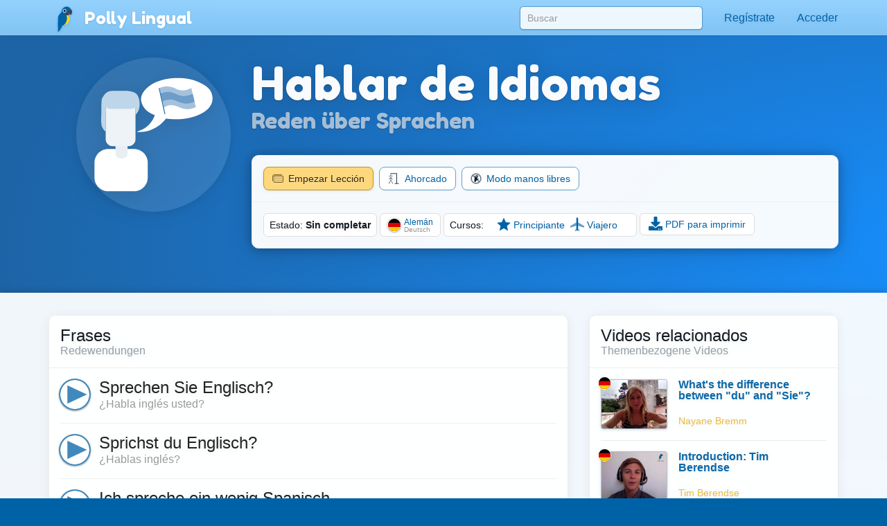

--- FILE ---
content_type: text/html;charset=UTF-8
request_url: https://pollylingu.al/api/de/es/topics/
body_size: 35432
content:
[{"id":43,"item_id":195985,"title_id":195985,"description_id":0,"image":null,"svg":null,"fa":"graduation-cap","model":"school","url":"\/schools","key":null,"position":1,"featured":null,"isNotPangobj":1,"type_id":null,"course_id":null,"user_status":"isManager","link":"\/de\/es\/schools","item_speak":"Escuelas","item_learn":"Schulen","title_speak":"Escuelas","title_learn":"Schulen"},{"id":36,"item_id":201151,"title_id":195722,"description_id":0,"image":null,"svg":null,"fa":"users","model":"student","url":"\/students","key":null,"position":2,"featured":null,"isNotPangobj":1,"type_id":null,"course_id":null,"user_status":"isAmbassador","link":"\/de\/es\/students","item_speak":"Encontrar estudiantes","item_learn":"Lernende finden","title_speak":"Estudiantes","title_learn":"Sch\u00fcler"},{"id":44,"item_id":204773,"title_id":204773,"description_id":0,"image":null,"svg":null,"fa":"tag","model":"labels","url":"\/labels","key":null,"position":3,"featured":null,"isNotPangobj":null,"type_id":null,"course_id":null,"user_status":"isTranslator","link":"\/de\/es\/labels","item_speak":"Etiquetas de IU","item_learn":"UI-Kennzeichnungen","title_speak":"Etiquetas de IU","title_learn":"UI-Kennzeichnungen"},{"id":34,"item_id":159928,"title_id":194098,"description_id":0,"image":null,"svg":null,"fa":"question-circle","model":"question","url":"\/questions","key":null,"position":4,"featured":null,"isNotPangobj":null,"type_id":null,"course_id":null,"user_status":"isVideoProducer","link":"\/de\/es\/questions","item_speak":"Preguntas","item_learn":"Fragen","title_speak":"Preguntas y Respuestas sobre el Idioma Alem\u00e1n","title_learn":"Fragen und Antworten zur Deutschen Sprache"},{"id":35,"item_id":191998,"title_id":0,"description_id":0,"image":null,"svg":null,"fa":"globe","model":"translation","url":"\/translations","key":null,"position":6,"featured":null,"isNotPangobj":null,"type_id":null,"course_id":null,"user_status":"isTranslator","link":"\/de\/es\/translations","item_speak":"Traducciones","item_learn":"\u00dcbersetzungen"},{"id":39,"item_id":196788,"title_id":196788,"description_id":0,"image":null,"svg":null,"fa":"pencil","model":"lesson","url":"\/lessons\/development","key":null,"position":8,"featured":null,"isNotPangobj":1,"type_id":null,"course_id":null,"user_status":"isEditor","link":"\/de\/es\/lessons\/development","item_speak":"Lecciones en desarrollo","item_learn":"Unterrichtseinheiten in Entwicklung","title_speak":"Lecciones en desarrollo","title_learn":"Unterrichtseinheiten in Entwicklung"},{"id":29,"item_id":189687,"title_id":193935,"description_id":188579,"image":"ambassadors.png","svg":"<svg width=\"100%\" height=\"100%\" viewBox=\"0 0 1024 1024\" version=\"1.1\" xmlns=\"http:\/\/www.w3.org\/2000\/svg\" xmlns:xlink=\"http:\/\/www.w3.org\/1999\/xlink\" xml:space=\"preserve\" style=\"fill-rule:evenodd;clip-rule:evenodd;stroke-linejoin:round;stroke-miterlimit:1.41421;\"><g transform=\"matrix(1,0,0,1,206,116)\"><path d=\"M184.8,645.6L170.6,708.7C170.6,726.6 176.8,737.5 194.7,737.5L421.6,737.5C439.5,737.5 445.7,726.6 445.7,708.7L433,645.6C430.9,628.4 420.5,616.8 402.5,616.8L213.6,616.8C195.7,616.8 187.4,626.2 184.8,645.6ZM-88,547L-138,744.8C-138,751.5 -137.4,766.2 -136.3,772.1C-129.4,807.9 -98.3,824.9 -57.8,824.9L669.7,824.9C709.8,824.9 740.8,808.3 748,773.1C749.3,766.9 749.9,751.8 749.9,744.7L700,547C694.4,501.5 667,471 619.8,471C667,471 695.9,442.2 695.9,395L695.9,43C695.9,-4.2 667.1,-33 619.8,-33L-11.9,-33C-59.1,-33 -88,-4.2 -88,43L-88,395C-88,442.2 -59.2,471 -11.9,471L-7.7,471C-55,471 -81,496 -88,547ZM-71.3,559.5C-64.3,508.5 -42.5,483.5 4.8,483.5L603,483.5C650.3,483.5 677.7,514 683.3,559.5L720.8,699C720.8,746.2 708.6,775 661.4,775L-49.4,775C-96.7,775 -108.8,746.2 -108.8,699L-71.3,559.5ZM-75.5,45.1C-75.5,8.4 -46.5,-20.5 -9.8,-20.5L615.5,-20.5C652.2,-20.5 681.2,8.4 681.2,45.1L681.2,391.8C681.2,428.5 652.2,458.5 615.5,458.5L-9.8,458.5C-46.5,458.5 -75.5,429.6 -75.5,392.9L-75.5,45.1Z\" class=\"translucent\" style=\"\"\/><\/g><g transform=\"matrix(1,0,0,0.562038,19.0193,52.053)\"><path d=\"M519.193,72.055C519.193,63.206 515.155,56.022 510.182,56.022L475.779,56.022C470.806,56.022 466.768,63.206 466.768,72.055C466.768,80.904 470.806,88.088 475.779,88.088L510.182,88.088C515.155,88.088 519.193,80.904 519.193,72.055Z\" class=\"translucent\" style=\"\"\/><\/g><g transform=\"matrix(1,0,0,1,206,117)\"><path d=\"M-58.8,54.5L-59.8,378.3C-59.8,417.6 -35.6,441.8 3.8,441.8L198.8,441.8L185,319.3C185,287.8 204.8,268.7 210.7,268.7L277.8,268.7L267.3,304.6L278.4,266.6L278.6,266.8L278.6,256.4C254.5,253.6 238.1,235.2 238.1,209.8L238.1,195.4C224.8,186.5 218.2,170.8 218.2,148.4L218.2,78C218.2,40.5 236.7,22 274.4,22L327,22C363.9,22 381.4,39.5 381.4,76.2L381.4,79.8C381.4,96.4 376.1,111.2 365.1,121.1L365.1,209.8C365.1,233.5 350.8,251.1 329.2,255.6L329.2,268.5L330.5,266.5L341.6,304.5L331.1,268.6L392.4,268.6C397.7,268.6 422,287.7 422,319.2L411,441.8L604.1,441.8C643.4,441.8 666.6,418.6 666.6,379.3L666.6,54.5C666.6,15.2 643.4,-8 604.1,-8L3.8,-8C-35.6,-8 -58.8,15.2 -58.8,54.5Z\" class=\"translucent\" style=\"fill-opacity:0.14902;\"\/><\/g><g transform=\"matrix(1,0,0,1,0,1)\"><path d=\"M484.6,382.754L484.6,372.408C460.522,369.533 444.2,351.116 444.2,325.8L444.2,206.113C448.284,210.896 454.491,213.9 462.3,213.9L553,213.9C560.809,213.9 567.016,210.896 571.1,206.113L571.1,325.8C571.1,349.602 556.849,367.202 535.2,371.684L535.2,384.608L513,418.9L508,418.9L484.6,382.754Z\" class=\"translucent\" style=\"fill-opacity:0.85098;\"\/><\/g><g transform=\"matrix(1,0,0,1,206,117)\"><path d=\"M321.3,429.5L341.6,304.6L330.5,266.6L307,302.9L316,302.9L323.7,312.5L316.2,323.8L321.3,429.5ZM302,302.9L278.5,266.6L267.4,304.6L289.8,442L291,442L296.6,323.8L289.1,312.5L296.8,302.9L302,302.9Z\" class=\"translucent\" style=\"\"\/><\/g><g transform=\"matrix(1,0,0,1,0,1)\"><path d=\"M533,138C569.9,138 587.4,155.5 587.4,192.2L587.4,195.8C587.4,212.368 582.063,227.133 571.1,237.038L571.1,206.113C567.016,210.896 560.809,213.9 553,213.9L462.3,213.9C454.491,213.9 448.284,210.896 444.2,206.113L444.2,311.401C430.817,302.458 424.2,286.827 424.2,264.4L424.2,194C424.2,156.5 442.7,138 480.4,138L533,138Z\" class=\"translucent\" style=\"fill-opacity:0.619608;\"\/><\/g><g transform=\"matrix(1,0,0,1,206,117)\"><path d=\"M185,319.3L198.7,442L289.7,442L267.3,304.6L277.8,268.7L210.7,268.7C204.8,268.7 185,287.8 185,319.3ZM411,442L422,319.3C422,287.8 397.8,268.7 392.4,268.7L331.1,268.7L341.6,304.6L319.3,442L411,442Z\" class=\"translucent\" style=\"fill-opacity:0.380392;\"\/><\/g><g transform=\"matrix(1,0,0,1,3,-2)\"><circle cx=\"524.246\" cy=\"94.349\" r=\"2.229\" style=\"fill:rgb(25,212,44);\"\/><\/g><\/svg>","fa":null,"model":"ambassador","url":"\/ambassadors","key":null,"position":10,"featured":null,"isNotPangobj":null,"type_id":null,"course_id":null,"user_status":"","link":"\/de\/es\/ambassadors","item_speak":"Embajadores Polly","item_learn":"Polly-Botschafter","title_speak":"Profesores en l\u00ednea","title_learn":"Video-Lehrkr\u00e4fte","description_speak":"Participa en una videoconferencia con un Embajador Polly para perfeccionar tu pronunciaci\u00f3n, practicar  conversaci\u00f3nes, y verdaderamente adquirir  fluidez.","description_learn":""},{"id":40,"item_id":194022,"title_id":191930,"description_id":0,"image":null,"svg":null,"fa":"archive","model":"session","url":"\/sessions","key":null,"position":10,"featured":null,"isNotPangobj":1,"type_id":null,"course_id":null,"user_status":"isAmbassador","link":"\/de\/es\/sessions","item_speak":"Archivo de Sesiones de Video","item_learn":"Videositzungsarchiv","title_speak":"Sesiones de video","title_learn":"Videositzungen"},{"id":41,"item_id":192059,"title_id":192059,"description_id":0,"image":null,"svg":null,"fa":"exclamation-triangle","model":"complaint","url":"\/complaints","key":null,"position":12,"featured":null,"isNotPangobj":1,"type_id":null,"course_id":null,"user_status":"isAdmin","link":"\/de\/es\/complaints","item_speak":"Informes de error en sesiones de video","item_learn":"Fehlermeldungen zu den Videositzungen","title_speak":"Informes de error en sesiones de video","title_learn":"Fehlermeldungen zu den Videositzungen"},{"id":42,"item_id":192680,"title_id":192680,"description_id":0,"image":null,"svg":null,"fa":"envelope","model":"campaign","url":"\/campaigns","key":null,"position":14,"featured":null,"isNotPangobj":1,"type_id":null,"course_id":null,"user_status":"isAdmin","link":"\/de\/es\/campaigns","item_speak":"Campa\u00f1as de correo electr\u00f3nico","item_learn":"E-Mail-Kampagnen","title_speak":"Campa\u00f1as de correo electr\u00f3nico","title_learn":"E-Mail-Kampagnen"},{"id":32,"item_id":189688,"title_id":0,"description_id":0,"image":"passport.png","svg":"<svg width=\"100%\" height=\"100%\" viewBox=\"0 0 1024 1024\" version=\"1.1\" xmlns=\"http:\/\/www.w3.org\/2000\/svg\" xmlns:xlink=\"http:\/\/www.w3.org\/1999\/xlink\" xml:space=\"preserve\" style=\"fill-rule:evenodd;clip-rule:evenodd;stroke-linejoin:round;stroke-miterlimit:1.41421;\"><g transform=\"matrix(1,0,0,1,206,116)\"><path d=\"M500.9,11.6L513.8,-73.5C513.8,-73.5 516.2,-88.9 500.4,-86.8C484.6,-84.7 45.1,-44.8 45.1,-44.8L500.9,11.6Z\" class=\"translucent\" style=\"fill-opacity:0.380392;\"\/><\/g><g transform=\"matrix(1.00805,0,0,1.02196,-44.4183,-44.8245)\"><circle cx=\"543.1\" cy=\"552.552\" r=\"188.145\" style=\"fill:white;\"\/><\/g><g transform=\"matrix(1,0,0,1,206,116)\"><path d=\"M37.9,-37.1L-31.9,764.2C-35.3,796.8 525.3,873.2 539.2,872.7C553.1,872.2 556.4,850.7 556.4,850.7C556.4,850.7 642.2,65 643.6,51.3C645.1,37.5 630.5,35.1 630.5,35.1L37.9,-37.1ZM109.2,384.4C120.3,279.1 213.5,202.4 317.5,213C421.5,223.7 496.9,317.9 485.7,423.4C474.5,528.9 381.1,605.6 277.1,594.7C173.2,583.9 98.1,489.7 109.2,384.4Z\" class=\"translucent\" style=\"fill-opacity:0.619608;\"\/><\/g><g transform=\"matrix(1,0,0,1,206,116)\"><path d=\"M410.3,427.1C410.3,366.4 361.3,317.2 300.9,317.2C240.5,317.2 195.3,366.4 195.3,427.1C195.3,487.8 240.4,537 300.9,537C361.4,537 410.3,487.8 410.3,427.1Z\" style=\"fill:rgb(255,217,0);\"\/><path d=\"M237.8,613.2C235.2,638.3 213.8,662.8 190.5,670C190.5,670 193.7,631 194.4,616.9C195,602.8 195.4,547.1 195.4,547.1L194.4,478.4C228.2,489.5 265.8,523 266.3,562.6C266.6,589.2 253.1,604.7 237.8,613.2Z\" style=\"fill:rgb(0,98,166);\"\/><path d=\"M461.4,291.2C461.4,314.8 447.4,336.4 433.7,353.4L369.8,291.2L429.9,230.9C443.5,247.9 461.4,267.6 461.4,291.2Z\" style=\"fill:rgb(66,66,81);\"\/><path d=\"M328.6,334.1L430.7,231.8C412.6,209.4 387.9,192.2 357,192.2C302.6,192.2 260.4,236.5 258.5,291.1C258.1,301.8 196.2,354.7 195.4,390.8C194,455.2 193.3,580.9 193.3,580.9C223.1,571.1 363,558.9 363,405.1C363.1,376 349.5,350.1 328.6,334.1Z\" style=\"fill:rgb(0,98,166);\"\/><path d=\"M349.4,272.6C349.4,253.9 334.2,238.7 315.5,238.7C296.8,238.7 281.6,253.9 281.6,272.6C281.6,291.3 296.8,306.5 315.5,306.5C334.2,306.5 349.4,291.3 349.4,272.6Z\" style=\"fill:white;\"\/><path d=\"M337.9,272.9C337.9,260.8 328.1,250.9 316,250.9C303.9,250.9 294.1,260.7 294.1,272.9C294.1,285 303.9,294.9 316,294.9C328.1,294.9 337.9,285 337.9,272.9Z\" style=\"fill:rgb(15,15,30);\"\/><path d=\"M411.8,334.8C399.4,349.7 381.5,358.3 360.3,358.3C344.2,358.3 329.5,352.8 317.9,343.6L370.3,291.4L411.8,334.8Z\" style=\"fill:rgb(66,66,81);\"\/><\/g><\/svg>","fa":null,"model":"passport","url":"\/passport","key":null,"position":20,"featured":null,"isNotPangobj":1,"type_id":null,"course_id":null,"user_status":"notPassport","link":"\/de\/es\/passport","item_speak":"Pasaporte Polly","item_learn":"Polly-Pass"},{"id":1,"item_id":158649,"title_id":157901,"description_id":157932,"image":"verb_conjugations.png","svg":"<svg width=\"100%\" height=\"100%\" viewBox=\"0 0 1024 1024\" version=\"1.1\" xmlns=\"http:\/\/www.w3.org\/2000\/svg\" xmlns:xlink=\"http:\/\/www.w3.org\/1999\/xlink\" xml:space=\"preserve\" style=\"fill-rule:evenodd;clip-rule:evenodd;stroke-linejoin:round;stroke-miterlimit:1.41421;\"><g transform=\"matrix(1,0,0,1,206,116)\"><rect x=\"153.1\" y=\"-57\" width=\"308\" height=\"286.9\" class=\"translucent\" style=\"fill-opacity:0.619608;\"\/><\/g><g transform=\"matrix(1,0,0,1,206,116)\"><rect x=\"153.1\" y=\"253.6\" width=\"308\" height=\"286.9\" class=\"translucent\" style=\"fill-opacity:0.619608;\"\/><\/g><g transform=\"matrix(1,0,0,1,206,116)\"><rect x=\"-180\" y=\"-57\" width=\"308.1\" height=\"442.1\" class=\"translucent\" style=\"\"\/><\/g><g transform=\"matrix(1,0,0,1,206,116)\"><rect x=\"-180\" y=\"408.9\" width=\"308.1\" height=\"442.1\" class=\"translucent\" style=\"\"\/><\/g><g transform=\"matrix(1,0,0,1,206,116)\"><rect x=\"484.9\" y=\"-57\" width=\"308.1\" height=\"131.6\" class=\"translucent\" style=\"fill-opacity:0.380392;\"\/><\/g><g transform=\"matrix(1,0,0,1,206,116)\"><rect x=\"484.9\" y=\"98.3\" width=\"308.1\" height=\"130.4\" class=\"translucent\" style=\"fill-opacity:0.380392;\"\/><\/g><g transform=\"matrix(1,0,0,1,206,116)\"><rect x=\"484.9\" y=\"252.4\" width=\"308.1\" height=\"132.8\" class=\"translucent\" style=\"fill-opacity:0.380392;\"\/><\/g><g transform=\"matrix(1,0,0,1,206,116)\"><rect x=\"153\" y=\"564.1\" width=\"308.1\" height=\"286.9\" class=\"translucent\" style=\"fill-opacity:0.619608;\"\/><\/g><g transform=\"matrix(1,0,0,1,206,116)\"><rect x=\"484.9\" y=\"408.9\" width=\"308.1\" height=\"131.6\" class=\"translucent\" style=\"fill-opacity:0.380392;\"\/><\/g><g transform=\"matrix(1,0,0,1,206,116)\"><rect x=\"484.9\" y=\"564.1\" width=\"308.1\" height=\"130.4\" class=\"translucent\" style=\"fill-opacity:0.380392;\"\/><\/g><g transform=\"matrix(1,0,0,1,206,116)\"><rect x=\"484.9\" y=\"718.2\" width=\"308.1\" height=\"132.8\" class=\"translucent\" style=\"fill-opacity:0.380392;\"\/><\/g><\/svg>","fa":null,"model":"verbform","url":"\/conjugation_trainer","key":"hasHighConjugation","position":40,"featured":4,"isNotPangobj":null,"type_id":1,"course_id":2,"user_status":null,"link":"\/de\/es\/conjugation_trainer","item_speak":"Entrenador de conjugaciones verbales","item_learn":"Verbalkonjugationstrainer","title_speak":"Como conjugar verbos en Alem\u00e1n","title_learn":"Wie man Deutsch Verben konjugiert","description_speak":"Las <b>conjugaciones verbales<\/b> son las diversas formas que los verbos toman basado de qui\u00e9n (o qu\u00e9) preforma la acci\u00f3n de una cl\u00e1usula y cu\u00e1ndo.<br\/><br\/>En comparaci\u00f3n a otros idiomas como ingl\u00e9s, Alem\u00e1n tiene alta cantidad de formas de conjugaciones verbales. Si no conoces <a href='\/de\/es\/lessons\/1303'>pronombres personales subjetivos<\/a>, es mejor empezar con esa lecci\u00f3n para entender que significan primera-, segunda, y tercera-persona.","description_learn":"<b>Verbkonjugationen<\/b> hei\u00dfen die verschiedenen Formen, die Verben aufgrund der Tatsache annehmen, wer (oder was) die Handlung eines Satzes vollzieht und wann dies geschieht."},{"id":45,"item_id":205901,"title_id":205868,"description_id":0,"image":"crosswords.png","svg":"<svg width=\"100%\" height=\"100%\" viewBox=\"0 0 1024 1024\" version=\"1.1\" xmlns=\"http:\/\/www.w3.org\/2000\/svg\" xmlns:xlink=\"http:\/\/www.w3.org\/1999\/xlink\" xml:space=\"preserve\" xmlns:serif=\"http:\/\/www.serif.com\/\" style=\"fill-rule:evenodd;clip-rule:evenodd;stroke-linejoin:round;stroke-miterlimit:2;\"><g transform=\"matrix(1.17303,0,0,1.17303,-48.4589,-19.8648)\"><g transform=\"matrix(0.950593,0,0,0.985271,113.262,-85.714)\"><rect x=\"104.7\" y=\"186.879\" width=\"84.158\" height=\"81.196\"\/><\/g><g transform=\"matrix(0.950593,0,0,0.985271,113.262,4.28603)\"><rect x=\"104.7\" y=\"186.879\" width=\"84.158\" height=\"81.196\"\/><\/g><g transform=\"matrix(0.950593,0,0,0.985271,113.262,94.286)\"><rect x=\"104.7\" y=\"186.879\" width=\"84.158\" height=\"81.196\"\/><\/g><g transform=\"matrix(0.950593,0,0,0.985271,113.262,184.286)\"><rect x=\"104.7\" y=\"186.879\" width=\"84.158\" height=\"81.196\"\/><\/g><g transform=\"matrix(0.950593,0,0,0.985271,113.262,274.286)\"><rect x=\"104.7\" y=\"186.879\" width=\"84.158\" height=\"81.196\"\/><\/g><g transform=\"matrix(5.8207e-17,-0.950593,0.985271,6.03305e-17,-61.3376,457.939)\"><rect x=\"104.7\" y=\"186.879\" width=\"84.158\" height=\"81.196\"\/><\/g><g transform=\"matrix(5.8207e-17,-0.950593,0.985271,6.03305e-17,118.662,457.939)\"><rect x=\"104.7\" y=\"186.879\" width=\"84.158\" height=\"81.196\"\/><\/g><g transform=\"matrix(5.8207e-17,-0.950593,0.985271,6.03305e-17,208.662,457.939)\"><rect x=\"104.7\" y=\"186.879\" width=\"84.158\" height=\"81.196\"\/><\/g><g transform=\"matrix(5.8207e-17,-0.950593,0.985271,6.03305e-17,298.662,457.939)\"><rect x=\"104.7\" y=\"186.879\" width=\"84.158\" height=\"81.196\"\/><\/g><g transform=\"matrix(0.950593,0,0,0.985271,383.262,274.286)\"><rect x=\"104.7\" y=\"186.879\" width=\"84.158\" height=\"81.196\"\/><\/g><g transform=\"matrix(5.8207e-17,-0.950593,0.985271,6.03305e-17,388.662,637.939)\"><rect x=\"104.7\" y=\"186.879\" width=\"84.158\" height=\"81.196\"\/><\/g><g transform=\"matrix(5.8207e-17,-0.950593,0.985271,6.03305e-17,478.662,637.939)\"><rect x=\"104.7\" y=\"186.879\" width=\"84.158\" height=\"81.196\"\/><\/g><g transform=\"matrix(5.8207e-17,-0.950593,0.985271,6.03305e-17,568.662,637.939)\"><rect x=\"104.7\" y=\"186.879\" width=\"84.158\" height=\"81.196\"\/><\/g><g transform=\"matrix(0.950593,0,0,0.985271,113.262,364.286)\"><rect x=\"104.7\" y=\"186.879\" width=\"84.158\" height=\"81.196\"\/><\/g><g transform=\"matrix(0.950593,0,0,0.985271,113.262,454.286)\"><rect x=\"104.7\" y=\"186.879\" width=\"84.158\" height=\"81.196\"\/><\/g><g transform=\"matrix(0.950593,0,0,0.985271,293.262,4.28603)\"><rect x=\"104.7\" y=\"186.879\" width=\"84.158\" height=\"81.196\"\/><\/g><g transform=\"matrix(0.950593,0,0,0.985271,293.262,184.286)\"><rect x=\"104.7\" y=\"186.879\" width=\"84.158\" height=\"81.196\"\/><\/g><g transform=\"matrix(0.950593,0,0,0.985271,293.262,274.286)\"><rect x=\"104.7\" y=\"186.879\" width=\"84.158\" height=\"81.196\"\/><\/g><g transform=\"matrix(0.950593,0,0,0.985271,293.262,364.286)\"><rect x=\"104.7\" y=\"186.879\" width=\"84.158\" height=\"81.196\"\/><\/g><g transform=\"matrix(0.950593,0,0,0.985271,563.262,364.286)\"><rect x=\"104.7\" y=\"186.879\" width=\"84.158\" height=\"81.196\"\/><\/g><g transform=\"matrix(0.950593,0,0,0.985271,563.262,454.286)\"><rect x=\"104.7\" y=\"186.879\" width=\"84.158\" height=\"81.196\"\/><\/g><g transform=\"matrix(0.950593,0,0,0.985271,653.262,94.286)\"><rect x=\"104.7\" y=\"186.879\" width=\"84.158\" height=\"81.196\"\/><\/g><g transform=\"matrix(0.950593,0,0,0.985271,653.262,184.286)\"><rect x=\"104.7\" y=\"186.879\" width=\"84.158\" height=\"81.196\"\/><\/g><g transform=\"matrix(0.950593,0,0,0.985271,563.262,544.286)\"><rect x=\"104.7\" y=\"186.879\" width=\"84.158\" height=\"81.196\"\/><\/g><g transform=\"matrix(0.950593,0,0,0.985271,113.262,544.286)\"><rect x=\"104.7\" y=\"186.879\" width=\"84.158\" height=\"81.196\"\/><\/g><\/g><\/svg>","fa":null,"model":"puzzles","url":"\/crosswords","key":null,"position":45,"featured":4,"isNotPangobj":null,"type_id":null,"course_id":null,"user_status":null,"link":"\/de\/es\/crosswords","item_speak":"Crucigramas diarios","item_learn":"T\u00e4gliche Kreuzwortr\u00e4tsel","title_speak":"Crucigramas diarios en Alem\u00e1n","title_learn":"T\u00e4gliche Kreuzwortr\u00e4tsel auf Deutsch"},{"id":30,"item_id":188576,"title_id":188576,"description_id":0,"image":"review_list.png","svg":"<svg width=\"100%\" height=\"100%\" viewBox=\"0 0 1024 1024\" version=\"1.1\" xmlns=\"http:\/\/www.w3.org\/2000\/svg\" xmlns:xlink=\"http:\/\/www.w3.org\/1999\/xlink\" xml:space=\"preserve\" style=\"fill-rule:evenodd;clip-rule:evenodd;stroke-linejoin:round;stroke-miterlimit:1.41421;\"><g transform=\"matrix(1,0,0,1,206,116)\"><path d=\"M9,420.5C9,609 161.9,761.9 350.4,761.9C424.1,761.9 492.4,738.5 548.2,698.8L520.8,660.1C472.6,694.6 413.6,714.9 349.9,714.9C187.5,714.9 55.9,583.3 55.9,420.9C55.9,387 61.7,354.4 72.2,324L22.8,324C13.8,354.6 9,387 9,420.5ZM653.5,574.4L654.9,575.1L653.5,574.4Z\" class=\"translucent\" style=\"\"\/><\/g><g transform=\"matrix(1,0,0,1,206,116)\"><path d=\"M381,128.5C528.8,144 644,269 644,420.9C644,455.9 637.9,489.5 626.6,520.7L578.5,476.2L602,603.7L653.4,574.5L654.8,575.2L655.9,573.1L715,539.5L672,535.4C684.8,499.5 691.8,460.8 691.8,420.5C691.8,242.2 555.2,95.9 381,80.4L381,128.5Z\" class=\"translucent\" style=\"\"\/><\/g><g transform=\"matrix(1,0,0,1,206,116)\"><path d=\"M-103.3,27.2L-103.3,88L347.6,88L347.6,27.2C347.6,4.6 336.6,-6.4 314,-6.4L-69.6,-6.4C-92.3,-6.4 -103.3,4.6 -103.3,27.2Z\" class=\"translucent\" style=\"\"\/><\/g><g transform=\"matrix(1,0,0,1,206,116)\"><rect x=\"-103\" y=\"96\" width=\"451\" height=\"61\" class=\"translucent\" style=\"fill-opacity:0.619608;\"\/><\/g><g transform=\"matrix(1,0,0,1,206,116)\"><rect x=\"-103\" y=\"165\" width=\"451\" height=\"61\" class=\"translucent\" style=\"fill-opacity:0.619608;\"\/><\/g><g transform=\"matrix(1,0,0,1,206,116)\"><path d=\"M-103,268.9C-101.2,287.6 -90.2,296.7 -69.6,296.7L314,296.7C336.6,296.7 347.6,285.7 347.6,263.1L347.6,235.1L-103,235.1L-103,268.9Z\" class=\"translucent\" style=\"fill-opacity:0.619608;\"\/><\/g><\/svg>","fa":null,"model":"review_list","url":"\/review_list","key":null,"position":55,"featured":null,"isNotPangobj":1,"type_id":null,"course_id":null,"user_status":"hasPassport","link":"\/de\/es\/review_list","item_speak":"Lista de Repaso","item_learn":"Wiederholungsliste","title_speak":"Lista de Repaso","title_learn":"Wiederholungsliste"},{"id":31,"item_id":181283,"title_id":181283,"description_id":0,"image":"bookmarked_words.png","svg":"<svg width=\"100%\" height=\"100%\" viewBox=\"0 0 1024 1024\" version=\"1.1\" xmlns=\"http:\/\/www.w3.org\/2000\/svg\" xmlns:xlink=\"http:\/\/www.w3.org\/1999\/xlink\" xml:space=\"preserve\" style=\"fill-rule:evenodd;clip-rule:evenodd;stroke-linejoin:round;stroke-miterlimit:1.41421;\"><g transform=\"matrix(1,0,0,1,206,116)\"><path d=\"M-104,182.3L-104,293L509.6,293L509.6,121L-42.8,121C-84,121.1 -104,141.1 -104,182.3ZM637,293L716.4,293L716.4,182.3C716.4,141.1 696.4,121.1 655.2,121.1L637.1,121.1L637.1,293L637,293Z\" class=\"translucent\" style=\"\"\/><\/g><g transform=\"matrix(1,0,0,1,206,116)\"><path d=\"M-103.5,307.6L-103.5,418.7L717,418.7L717,307.6L637,307.6L637,380.9L573.3,337.1L509.6,380.9L509.6,307.6L-103.5,307.6Z\" class=\"translucent\" style=\"fill-opacity:0.619608;\"\/><\/g><g transform=\"matrix(1,0,0,1,206,116)\"><rect x=\"-103.5\" y=\"433.2\" width=\"820.5\" height=\"111.1\" class=\"translucent\" style=\"fill-opacity:0.619608;\"\/><\/g><g transform=\"matrix(1,0,0,1,206,116)\"><path d=\"M-103.5,622.4C-100.2,656.4 -80.3,673 -42.8,673L655.1,673C696.3,673 716.3,653 716.3,611.8L716.3,560.7L-103.5,560.7L-103.5,622.4Z\" class=\"translucent\" style=\"fill-opacity:0.619608;\"\/><\/g><\/svg>","fa":null,"model":"bookmarked","url":"\/bookmarked","key":null,"position":58,"featured":null,"isNotPangobj":1,"type_id":null,"course_id":null,"user_status":"hasPassport","link":"\/de\/es\/bookmarked","item_speak":"Palabras Marcadas","item_learn":"Mit einem Lesezeichen markierte W\u00f6rter","title_speak":"Palabras Marcadas","title_learn":"Mit einem Lesezeichen markierte W\u00f6rter"},{"id":6,"item_id":157925,"title_id":157924,"description_id":157941,"image":null,"svg":"<svg width=\"100%\" height=\"100%\" viewBox=\"0 0 1024 1024\" version=\"1.1\" xmlns=\"http:\/\/www.w3.org\/2000\/svg\" xmlns:xlink=\"http:\/\/www.w3.org\/1999\/xlink\" xml:space=\"preserve\" style=\"fill-rule:evenodd;clip-rule:evenodd;stroke-linejoin:round;stroke-miterlimit:1.41421;\"><g transform=\"matrix(1,0,0,1,48.3436,10.55)\"><g transform=\"matrix(1,0,0,1,206,116)\"><path d=\"M415,259.3L415,289.6C415,309.6 424.1,320.6 446.3,320.6C463.6,320.6 477.6,309.5 477.6,289.6L477.6,258.4C504.3,252.8 521.9,231.2 521.9,202L521.9,54.3C516.9,60.2 509.2,64 499.5,64L387.5,64C377.8,64 370.1,60.3 365.1,54.3L365.1,201.9C365,233.2 385.1,255.8 415,259.3Z\" class=\"translucent\" style=\"fill-opacity:0.619608;\"\/><\/g><path d=\"M698.5,394.9C737.6,394.9 761.2,418.4 761.2,457.2L761.2,666C761.2,694.1 748.8,714.2 727.1,723.1L727.1,836.7C727.1,875.5 703.5,899 664.4,899L648.3,899C609.2,899 585.6,875.5 585.6,836.7L585.6,725.5C559.7,718.2 544.7,697 544.7,666L544.7,457.2C544.7,418.4 568.4,394.9 607.4,394.9L621,394.9L621,405.6C621,425.6 630.1,436.6 652.3,436.6C669.6,436.6 683.6,425.5 683.6,405.6L683.6,394.9L698.5,394.9Z\" class=\"translucent\" style=\"\"\/><g transform=\"matrix(1,0,0,1,206,116)\"><path d=\"M340.3,39.5L340.3,126.3C340.3,153.9 348.5,173.1 364.9,184.1L364.9,54.3C369.9,60.2 377.6,64 387.3,64L499.3,64C509,64 516.7,60.3 521.7,54.3L521.7,92.6C535.4,80.4 542,62.2 542,41.8L542,37.3C542,-7.9 520.3,-29.5 474.8,-29.5L443.4,-29.5L423.2,-29.5L409.8,-29.5C363.2,-29.4 340.3,-6.7 340.3,39.5Z\" class=\"translucent\" style=\"fill-opacity:0.380392;\"\/><\/g><g transform=\"matrix(1,0,0,1,206,116)\"><path d=\"M87.2,266.1L87.2,296.4C87.2,316.3 96.3,327.4 118.5,327.4C135.8,327.4 149.8,316.3 149.8,296.4L149.8,265.2C176.5,259.6 194.1,237.9 194.1,208.7L194.1,61.2C189.1,67.1 181.4,70.9 171.7,70.9L59.7,70.9C50,70.9 42.3,67.2 37.3,61.2L37.3,208.8C37.2,240 57.4,262.6 87.2,266.1Z\" class=\"translucent\" style=\"fill-opacity:0.619608;\"\/><\/g><path d=\"M360.6,394.9C399.7,394.9 423.3,418.4 423.3,457.2L436.9,590.9C436.9,623 420.8,644.6 393.2,651.1L399.4,840.1C399.4,878.9 375.8,902.4 336.7,902.4L320.6,902.4C281.5,902.4 257.9,878.9 257.9,840.1L264.1,651.1C236.5,644.5 220.4,622.9 220.4,590.9L230.6,457.2C230.6,418.466 254.219,394.98 293.2,394.9L293.2,412.4C293.2,432.3 302.3,443.4 324.5,443.4C341.8,443.4 355.8,432.3 355.8,412.4L355.8,394.9L360.6,394.9Z\" class=\"translucent\" style=\"\"\/><g transform=\"matrix(1,0,0,1,206,116)\"><path d=\"M12.6,46.4L16,172C16,200.3 -10.3,223.2 -38.6,223.2C-43,223.2 -35.4,226.6 -26.7,226.6C-11.6,226.6 14.2,222 37.8,218.1C37.4,215.1 37.2,212 37.2,208.8L37.2,61.2C42.3,67.1 49.9,70.9 59.6,70.9L171.6,70.9C181.3,70.9 189,67.2 194,61.2L194,208.8C194,212.5 193.7,216.1 193.2,219.5C216.4,224.4 242.1,230 257.5,230C266.3,230 273.9,226.6 269.4,226.6C241.1,226.6 214.8,203.7 214.8,175.4L219.2,46.4C219.2,0.2 196.3,-22.6 149.7,-22.6L82,-22.6C35.4,-22.6 12.6,0.1 12.6,46.4Z\" class=\"translucent\" style=\"fill-opacity:0.380392;\"\/><\/g><\/g><\/svg>","fa":null,"model":"gender","url":"\/genders","key":"hasGenderAgreement","position":60,"featured":null,"isNotPangobj":null,"type_id":1,"course_id":null,"user_status":null,"link":"\/de\/es\/genders","item_speak":"G\u00e9neros gramaticales","item_learn":"Grammatikalisches Geschlecht","title_speak":"Concordancia de g\u00e9nero en Alem\u00e1n","title_learn":"\u00dcbereinstimmung des Geschlechts in Deutsch","description_speak":"Los g\u00e9neros gramaticales no son m\u00e1s que un sistema de categorizaci\u00f3n de los sustantivos. Aunque el g\u00e9nero gramatical y biol\u00f3gico a menudo coinciden, no siempre es necesario que lo hagan. Por ejemplo, los objetos que no son personas o animales no tienen g\u00e9nero biol\u00f3gico, por lo que son meramente las palabras usadas para describirlas las que tienen g\u00e9nero, no los propios objetos.<br\/><br\/>Es importante conocer el g\u00e9nero de los sustantivos, porque los  <a href=\"\/de\/es\/types\/7\">articulos<\/a> y los <a href=\"\/de\/es\/types\/5\">adjetivos<\/a> utilizados con ellos cambian de acuerdo al genero.  Esto se llama <b>concordancia de g\u00e9nero<\/b>. Por ejemplo, sustantivos femeninos requieren que los art\u00edculos utilizados con ellos est\u00e9n en la forma femenina.","description_learn":"Grammatikalische Geschlechter sind nicht mehr als ein System zur Kategorisierung von Nomen. W\u00e4hrend das grammatikalische und das biologische Geschlecht oftmals \u00fcbereinstimmen, ist es nicht immer Voraussetzung, dass sie das tun. Objekte, die weder Menschen noch Tiere sind, haben z. B. kein biologisches Geschlecht, daher haben lediglich die Worte ein Geschlecht, die zu ihrer Beschreibung verwendet werden, und nicht die Objekte selbst."},{"id":3,"item_id":157904,"title_id":157909,"description_id":157944,"image":"cases.png","svg":"<svg width=\"100%\" height=\"100%\" viewBox=\"0 0 1024 1024\" version=\"1.1\" xmlns=\"http:\/\/www.w3.org\/2000\/svg\" xmlns:xlink=\"http:\/\/www.w3.org\/1999\/xlink\" xml:space=\"preserve\" style=\"fill-rule:evenodd;clip-rule:evenodd;stroke-linejoin:round;stroke-miterlimit:1.41421;\"><g transform=\"matrix(1,0,0,1,11,0)\"><path d=\"M210.903,191.616L778.404,191.616C798.735,191.617 815.24,208.122 815.24,228.451L815.24,285.91L815.561,285.91L815.561,894.532L855.957,894.532L793.809,956.68L731.661,894.532L772.057,894.532L772.057,798.095L204.878,798.095C184.548,798.095 168.043,781.59 168.043,761.26L168.043,228.451C168.043,228.451 168.043,67.32 168.043,67.32L210.903,67.32L210.903,191.616ZM772.057,728.127L772.057,605.388L210.903,605.388L210.903,723.606C210.903,741.062 225.076,755.235 242.532,755.235L740.75,755.235C756.672,755.235 769.861,743.445 772.057,728.127ZM210.903,419.974L210.903,562.527L772.057,562.527L772.057,419.974L210.903,419.974ZM772.379,285.91L772.379,266.106C772.379,248.65 758.207,234.477 740.75,234.477L242.532,234.477C225.075,234.477 210.904,248.649 210.903,266.106L210.903,377.113L772.057,377.113L772.057,285.91L772.379,285.91Z\" class=\"translucent\" style=\"\"\/><\/g><\/svg>","fa":null,"model":"case","url":"\/cases","key":"hasHighCaseInflection","position":90,"featured":5,"isNotPangobj":null,"type_id":1,"course_id":2,"user_status":null,"link":"\/de\/es\/cases","item_speak":"Casos","item_learn":"F\u00e4lle","title_speak":"Los casos gramaticales de Alem\u00e1n","title_learn":"Grammatische F\u00e4lle in Deutsch","description_speak":"Los casos describen las funciones gramaticales de los substantivos, pronombres y frases sustantivas, como si son el <b>sujeto<\/b> de la oraci\u00f3n o cual tipo de <b>objeto<\/b> subordinado.<br\/><br\/>Alem\u00e1n tiene un sistema extensiva de los casos en que los adjetivos, pronombres y art\u00edculos declinan por caso. Las preposiciones tambi\u00e9n son importantes en relaci\u00f3n a los casos, porque requieren casos espec\u00edficos.","description_learn":"Die F\u00e4lle dienen zum Ausdruck der grammatikalischen Funktionen von Nomen, Pronomen und Nominalphrasen und beschreiben, ob diese das <b>Subjekt<\/b> eines Satzes oder ein abh\u00e4ngiges <b>Objekt<\/b> darstellen."},{"id":2,"item_id":157914,"title_id":157738,"description_id":158653,"image":"regions.png","svg":"<svg width=\"100%\" height=\"100%\" viewBox=\"0 0 1024 1024\" version=\"1.1\" xmlns=\"http:\/\/www.w3.org\/2000\/svg\" xmlns:xlink=\"http:\/\/www.w3.org\/1999\/xlink\" xml:space=\"preserve\" style=\"fill-rule:evenodd;clip-rule:evenodd;stroke-linejoin:round;stroke-miterlimit:1.41421;\"><g transform=\"matrix(1,0,0,1,-14.8136,6.6842)\"><path d=\"M313.008,766.551L315.284,767.987L315.105,766.462L313.008,766.551ZM309.772,766.253L303.902,764.663L305.128,763.672L309.563,763.463L307.765,762.443L307.317,760.378L308.934,759.808L309.202,758.851L307.377,759.119L306.357,757.741L306.539,757.111L308.752,755.255L309.653,755.614L311.09,754.954L311.627,755.955L312.558,757.678L311.749,757.801L312.796,759.838L318.46,764.961L321.183,765.081L320.465,766.489L318.967,765.949L317.41,766.728L313.217,765.081L311.277,765.74L309.772,766.253ZM305.73,762.443L305.429,761.366L306.688,759.898L306.539,761.667L305.73,762.443ZM122.145,321.266L127.225,326.251L129.694,326.21L133.198,328.579L132.599,326.78L134.487,327.051L136.223,329.208L135.086,325.703L140.058,320.52L140.956,321.027L144.819,317.402L148.174,316.325L148.893,317.163L144.759,321.687C144.759,321.687 142.125,321.836 141.943,321.868C141.764,321.896 139.187,325.67 139.187,325.67L144.192,322.376L144.371,324.354L146.587,320.669L149.943,318.569L149.671,320.729L151.649,317.551L153.775,316.683L155.443,318.517L156.792,321.586L159.303,323.26L160.367,322.723L159.499,322.422L160.231,321.974L159.618,321.196L160.559,320.327L159.963,320.164L161.113,318.759L161.026,318.173L161.606,318.308L162.265,317.964L162.236,320.596L163.475,320.552L162.176,323.111L164.36,323.35L165.637,322.107L166.058,319.679L170.4,319.918L173.365,323.005L177.529,324.085L181.722,326.511L184.687,326.66L184.329,325.971L185.826,325.971L187.923,327.051L190.199,330.106L189.45,331.455L189.06,331.064L186.933,331.753L186.694,333.042L186.095,333.642L193.345,335.65L198.676,334.839L200.414,333.072L201.912,334.722L203.618,334.811L204.277,336.969L204.936,336.068L206.884,339.186L205.416,339.815L206.794,341.823L208.62,340.683L207.394,337.479L207.602,335.978L206.284,335.05L207.304,332.804L210.597,331.876L212.273,328.337L210.448,328.698L209.759,330.435L206.583,330.855L207.331,331.604L206.553,332.112L204.187,331.365L205.416,328.459L207.364,328.519L211.435,325.792L213.711,329.238L213.141,329.897L215.48,332.774L217.785,332.983L218.414,331.995L221.471,335.531L226.981,334.57L233.691,336.068L235.189,336.247L237.464,337.028L240.402,338.344L240.22,333.013L242.078,333.132L244.954,329.238L244.414,326.3L243.874,327.559L242.198,327.919L244.116,323.065L244.715,324.384L244.894,322.164L237.047,316.892L239.081,314.496L237.766,311.62L238.544,307.723L239.8,308.383L239.144,305.805L240.88,302.511L242.678,302.571L242.797,304.728L244.596,303.83L247.05,308.443L246.928,310.841L250.466,316.594L248.67,317.25L249.267,318.691L247.889,320.729L249.568,322.107L251.184,321.508L252.622,323.423L251.423,323.784L253.52,327.499L253.46,328.94L254.06,330.975L256.753,324.023L259.75,326.839L261.069,331.037L259.151,330.435L258.79,333.791L262.205,338.947L264.123,335.71L265.322,333.854L266.402,328.818L268.618,327.681L269.035,326.18L267.058,324.202L267.66,319.649L271.851,320.908L274.846,320.908L274.905,324.085L278.502,325.222L276.883,327.081L279.099,327.559L276.644,330.315L275.385,329.957L276.224,334.149L278.442,336.79L278.141,339.725L273.11,344.517L270.834,342.36L271.672,345.657L268.197,345.776L266.939,343.44L263.705,344.219L265.802,345.597L263.345,351.051L260.648,351.469L256.455,348.175L254.119,347.874L257.233,351.532L263.345,352.43L259.091,359.799L255.557,359.021L253.221,362.917L251.184,361.118L248.906,361.178L244.715,359.021L248.369,361.658L252.381,363.454L253.099,366.632L248.309,367.231L245.493,373.345L242.857,375.141L243.755,376.519L242.317,378.918L241.36,388.024L242.436,389.585L246.212,390.062L247.349,393.177L247.379,395.337L248.277,397.345L247.59,399.383L251.814,397.405L259.81,401.328L260.949,403.757L266.939,406.514L267.21,407.262L273.11,407.113L275.385,407.922L275.716,409.688L275.356,412.415L275.806,415.981L275.147,418.018L277.783,420.895L277.903,421.644L279.728,423.052L280.328,425.209L282.365,426.498L282.335,425.09L283.385,423.86L284.67,425.779L285.538,424.609L284.193,423.052L286.409,421.405L285.15,419.427L284.849,414.032L282.576,410.917L288.983,406.484L290.364,403.366L291.5,403.727L291.441,401.629L290.424,402.587L288.085,392.461L285.091,390.002L284.971,388.385L287.906,387.007L287.068,385.449L289.585,385.628L287.966,379.396L286.827,379.336L288.685,374.061L288.085,374.18L286.469,370.886L288.264,368.729L295.035,370.886L298.39,369.448L302.464,371.847L304.021,376.519L308.993,377.54L309.232,376.519L310.312,377.958L309.533,379.876L310.133,382.391L309.414,383.352L311.031,387.186L308.633,389.883L312.647,388.925L313.127,391.381L313.846,390.721L314.505,393.12L318.219,389.462L319.597,389.823L321.634,385.927L320.375,384.489L323.432,381.553L323.432,383.892L326.427,387.066L324.27,388.325L326.904,388.325L327.984,390.662L325.947,391.082L328.643,391.202L328.882,391.801L327.563,393.12L331.038,395.158L329.421,396.593L331.939,398.153L330.74,400.311L328.043,400.251L330.74,400.908L330.319,402.766L332.058,402.945L332.118,404.025L334.873,404.983L334.214,407.143L336.49,407.203L342.363,410.258L342.121,411.457L341.164,411.216L336.371,413.555L334.453,416.61L338.107,414.334L342.9,412.296L343.261,415.351L346.076,414.814L347.034,416.909L346.196,417.27L347.213,421.345L343.8,424.341L339.726,425.358L335.454,429.93L335.289,428.72L334.51,429.569L331.266,430.378L330.742,429.738L326.844,430.033L325.079,429.434L317.709,430.213L315.734,433.509L314.294,433.509L311.779,435.487L310.312,437.883L309.292,438.155L309.354,439.235L308.123,440.912L308.785,440.971L309.802,439.142L313.515,436.415L318.189,434.019L320.706,433.629L323.969,434.888L324.151,436.594L321.753,438.632L318.338,438.573L320.315,440.04L321.514,439.563L322.862,440.04L322.472,441.72L321.213,442.499L322.561,442.767L322.263,443.698L323.34,445.975L325.556,446.574L324.989,447.144L329.09,448.281L330.289,447.532L330.68,448.281L331.816,448.43L331.909,449.358L331.309,450.048L326.904,452.178L324.39,452.655L324.178,453.586L322.203,455.922L320.524,456.701L319.057,454.034L319.928,452.357L320.375,452.327L320.587,451.727L323.73,449.839L324.27,450.677L324.9,449.928L326.636,449.63L324.002,449.272L322.773,449.54L322.683,449.06L323.82,447.741L323.372,447.532L320.497,450.048L319.507,449.961L317.649,450.65L316.692,450.349L316.667,450.436L316.423,451.336L317.02,451.906L313.187,453.854L311.988,452.625L311.12,454.574L309.292,455.892L308.752,455.293L307.198,457.778L306.058,458.378L306.688,459.846L306.058,460.956L307.165,462.695L308.036,463.143L308.662,462.483L308.934,463.143L308.123,463.742L307.076,463.742L306.926,463.414L305.939,463.921L305.28,463.381L305.101,464.282L301.716,464.849L300.905,464.762L300.338,465.419L298.539,465.899L297.132,467.639L297.91,468.388L297.91,469.286L297.4,469.766L297.4,470.455L295.566,473.255L293.532,471.446L295.13,474.303L294.308,476.593L293.234,478.015L292.903,479.54L292.412,479L292.813,477.027L293.383,476.832L292.111,475.47L292.217,474.273L291.872,473.063L292.021,472.987L291.991,472.194L292.707,471.462L292.26,471.058L292.23,471.253L291.113,472.311L291.053,475.489L289.225,474.919L289.165,474.14L288.956,475.038L291.739,476.685L291.351,477.885L291.769,478.093L291.08,479.561L291.262,480.101L292.485,480.215L292.634,481.233L292.528,481.605L292.83,482.443L291.259,483.102L290.719,482.354L290.646,483.61L292.17,483.67L292.396,484.223L292.949,483.656L293.098,484.462L291.991,485.493L291.169,484.882L290.196,485.181L291.123,485.675L290.554,486.378L290.527,486.782L290.765,486.63L291.302,486.646L291.362,487.14L290.554,487.71L289.36,487.843L287.714,489.01L287.19,489.832L285.755,490.163L283.9,491.479L283.721,492.542L282.926,492.811L281.133,494.322L279.997,494.157L279.592,494.472L279.923,495.353L279.546,495.413L278.95,495.923L277.8,498.167L277.843,498.84L277.498,499.38L277.498,500.067L277.349,501.054L277.962,502.97L278.562,505.035L279.698,506.56L279.788,507.472L279.639,507.727L279.652,508.503L280.341,509.553L280.998,511.422L281.312,514.011L280.745,515.191L280.49,516.838L278.771,517.302L278.171,516.928L278.29,516.762L278.277,516.209L277.604,515.072L276.902,514.966L275.779,511.943L275.331,511.976L274.488,510.155L274.846,508.207L273.948,508.926L274.216,506.858L274.189,505.149L273.318,504.761L272.271,503.893L272.239,503.293L270.535,501.795L268.498,503.024L267.327,503.174L266.7,502.275L264.454,501.347L264.063,500.807L262.447,501.076L262.626,500.506L259.959,501.407L259.3,501.106L256.696,501.315L255.047,502.186L256.365,501.915L255.467,503.714L256.216,504.88L254.328,504.012L254.089,504.821L251.184,504.552L250.406,503.293L248.998,502.815L248.369,503.893L245.673,502.994L241.897,504.012L240.909,505.93L238.604,507.04L238.723,506.47L237.524,507.249L236.268,508.117L234.738,511.924L235.65,514.969L235.878,515.729C235.878,515.729 235.189,517.571 235.159,517.644C235.129,517.72 234.936,516.537 234.936,516.537L233.784,518.363L233.767,520.846L234.231,521.362L234.38,524.086L233.811,525.736L235.427,528.403L234.95,529.032L236.925,531.759L238.813,535.534L241.059,536.104L242.377,537.363L248.819,535.653L249.535,536.584L250.704,536.014L250.883,535.083L252.234,534.457L253.281,529.241L254.209,528.134L257.445,528.042L259.151,527.114L262.536,527.714L262.897,529.483L261.549,530.921L260.92,532.837L261.307,534.337L259.959,537.33L259.661,535.414L259.428,536.885L259.392,537.121L258.942,541.796L257.529,543.555L257.985,544.165L259.422,544.035L260.648,543.924L262.414,544.252L265.531,543.506L269.754,543.804L272.51,545.902L272.507,546.035L272.421,548.987L271.582,550.398L271.371,555.7L270.893,556.327L271.409,557.526L272.331,559.653L274.455,561.11L274.997,561.482L275.686,562.831L278.201,563.58L282.365,561.273L283.504,561.214L283.743,561.661L286.021,561.903L288.522,564.527L289.927,566L289.792,563.932L291.199,563.126L291.633,562.199L292.819,561.724L293.207,558.573L295.184,557.496L296.234,558.156L296.982,556.777L298.689,556.869L302.133,555.429L302.643,554.471L303.992,553.692L305.161,554.802L304.507,555.323L303.362,556.237L304.021,557.529L303.813,558.845L302.882,559.594L302.584,561.091L303.631,561.96L304.651,563.072L305.489,561.124L304.472,558.307L306.238,556.807L308.814,556.088L307.436,555.548L308.424,553.961L309.682,556.3L312.647,556.926L313.306,558.875L318.669,558.516L319.567,559.653L321.425,560.104L323.432,559.206L325.049,558.964L324.002,558.427L329.541,558.516L327.086,559.206L332.088,561.751L333.224,563.789L332.478,564.418L334.724,564.149L336.024,565.162L339.186,567.623L339.067,569.034L340.684,569.091L342.9,571.79L342.957,571.755L343.469,571.43L345.417,572.208L348.832,571.43L351.52,572.322L354.252,573.229L358.063,576.504L358.087,576.525L358.657,575.956L361.082,582.877L362.609,583.233L367.733,588.958L374.292,591.414L374.62,592.136L375.58,591.685L376.839,595.072L379.264,593.842L383.878,595.641L388.969,595.43L392.354,597.169L397.297,601.662L400.649,601.364L402.808,605.977L402.149,611.311L399.062,615.894L395.769,618.081L393.043,623.055L391.424,623.297L391.006,628.87L391.305,630.427L390.645,636.06L389.506,637.68L389.327,641.571L388.429,642.35L387.591,644.032L385.852,645.948L385.733,648.344L383.398,649.484L382.858,651.044L376.329,651.101L376.15,652.061L374.113,653.5L371.655,653.98L365.845,658.954L365.066,660.929L365.905,664.047L365.411,664.831L365.246,667.403L363.39,668.719L359.015,677.169L356.199,679.027L354.103,682.924L352.735,683.803L352.426,684.001L351.048,686.88L349.551,688.736L341.641,691.311L342.599,692.931L343.678,693.11L343.678,695.506L341.283,698.442L341.164,699.644L331.757,701.98L328.583,701.201L328.643,708.27L326.367,709.77L320.975,712.647L322.472,713.724L323.492,713.244L324.807,714.684L324.032,715.824L322.532,714.565L321.154,715.162L323.191,716.54L320.736,718.578L320.676,721.514L319.418,722.895L319.835,724.092L317.739,724.032L314.386,728.227L316.781,732.064L318.878,732.121L319.477,732.601L318.699,734.758L319.239,736.316L314.025,740.991L313.605,743.688L310.911,745.547L308.993,748.423L310.342,750.401L309.143,751.09L310.282,751.359L311.899,754.175L311.077,753.934L310.16,753.665L309.474,753.665L308.844,754.623L305.519,756.091L304.77,760.888L301.624,759.57L301.835,758.699L302.104,759.119L304.8,756.753L303.482,755.193L300.967,755.193L301.146,752.078L299.529,752.737L296.413,747.943L297.731,747.283L297.612,740.272L296.413,741.289L298.089,736.077L296.893,732.422L296.413,730.626L293.478,731.223L295.396,726.968L297.791,710.907L297.791,705.516L298.629,704.194L298.029,695.807L299.228,695.807L303.783,681.784L303.183,673.394L304.141,672.914L303.661,669.08L306.058,661.409L305.817,659.613L306.539,653.86L306.539,651.462L307.854,647.025L306.058,638.277L305.82,637.998L302.584,634.204L290.122,625.815L291.321,624.854L287.367,618.86L284.432,610.052L282.693,608.674L282.454,606.218L278.201,603.16L278.86,602.561L277.721,599.266L280.298,597.047L280.444,596.846L281.795,594.952L281.136,593.753L280.298,594.77L279.161,593.631L279.039,590.158L279.999,589.916L281.136,587.46L281.136,585.303L284.312,584.164L284.272,583.898L284.133,583.027L285.15,582.848L285.392,580.747L287.608,580.33L287.906,578.829L289.284,576.734L288.026,576.433L288.207,569.842L287.253,568.04L285.989,565.647L287.009,564.687L282.875,563.192L279.758,565.585L280.897,567.267L279.221,567.924L278.383,566.486L277.721,566.787L276.584,565.286L273.636,564.662L271.791,564.269L271.192,562.53L267.777,559.955L267.478,560.912L265.623,559.775L265.919,557.138L265.919,557.135L261.128,552.105L261.847,551.866L261.693,551.654L261.009,550.726L260.372,551.008L258.853,551.684L256.636,550.308L254.898,550.308L254.304,549.627L254.06,549.348L251.003,549.288L248.808,547.256L245.374,544.076L241.3,542.874L238.723,544.493L234.95,544.195L225.185,540.057L223.688,538.38L218.656,537.303L218.056,535.444L213.681,533.227L213.323,531.431L214.161,530.53L213.863,530.11L214.281,528.851L212.903,524.357L206.911,518.664L206.973,517.886L205.535,517.107L204.158,515.606L203.2,515.606L203.737,513.93L199.725,510.633L199.725,509.078L198.166,508.538L192.835,498.468L188.403,496.851L188.281,499.008L188.881,499.489L189.42,503.144L193.614,507.279L193.942,509.138L196.248,512.223L196.877,512.193L197.596,514.47L199.514,517.975L199.096,519.025L200.113,520.013L200.832,519.923L202.601,521.961L202.419,523.161L201.342,524.029L200.355,521.931L196.188,518.485L195.499,518.274L195.8,516.087L194.962,514.049L194.303,514.049L192.895,511.865L192.176,512.521L187.923,509.287L189.868,509.016L190.5,507.428L188.072,504.224L186.005,503.263L185.555,501.315L182.083,494.634L182.053,494.36L181.901,492.868L179.685,490.499L178.668,490.589L177.919,489.33L177.588,489.72L175.581,488.402L172.766,487.921L172.706,486.125L168.963,481.36L169.652,480.432L168.333,479.711L167.433,477.195L168.152,477.496L168.214,476.897L169.413,475.817L167.794,475.817L167.075,476.655L163.961,472.162L164.319,470.664L162.401,467.728L163.302,466.23L163.421,463.832L162.043,458.858L163.06,456.641L162.941,455.8L163.901,446.482L164.769,446.034L163.782,445.494L164.05,443.877L161.652,438.876L161.758,437.68L167.08,438.217L166.123,441.044L168.247,439.536L167.465,437.465L167.943,436.624L167.143,435.01L164.68,433.211L163.57,430.782L162.941,431.561L161.623,430.872L161.864,429.076L157.429,428.357L158.359,427.936L157.25,426.647L155.332,427.038L153.596,425.689L154.285,423.98C154.285,423.98 153.507,423.95 153.358,423.95C153.206,423.95 152.967,420.056 152.967,420.056L150.99,419.728L149.704,417.869L150.122,415.742L149.492,415.772L147.366,412.117L145.597,411.726L146.888,409.748L146.831,408.399L144.791,408.671L145.358,407.262L144.819,403.396L142.781,403.727L141.794,403.217L143.172,402.259L141.254,400.94L141.045,399.83L139.369,399.35L138.77,397.223L137.902,396.414L139.128,396.235L138.349,395.337L137.991,393.389L137.091,393.419L135.596,391.649L134.007,390.871L132.599,386.318L132.539,388.024L133.44,390.811L133.198,392.461L132.39,391.411L131.582,391.622L130.833,388.895L130.353,389.585L129.544,388.746L128.316,388.865L129.365,389.343L125.05,388.385L125.291,386.735L125.66,386.421L126.49,385.718L125.679,384.939L126.219,385.688L125.362,385.968L124.93,386.109L124.003,387.487L120.558,385.897L121.307,385.178L121.787,383.62L122.264,385.569L122.744,383.829L121.396,382.812L119.09,384.519L116.755,383.68L117.173,383.17L115.315,383.322L113.489,382.54L109.355,383.14L109.116,382.361L106.569,380.714L105.88,381.433L102.078,378.316L102.615,376.997L101.296,377.659L98.871,377.987L99.083,376.099L97.464,377.447L97.583,377.987L96.894,378.617L97.914,379.396L96.864,380.294L97.556,381.583L97.675,382.272L96.357,383.23L94.767,382.782L93.151,384.429L92.581,385.987L92.432,385.148L90.935,387.126L88.659,387.425L88.059,387.037L88.447,385.927L90.096,385.718L90.755,384.22L88.927,384.969L88.387,384.25L89.855,380.983L89.557,379.276L92.402,377.686L92.912,378.438L93.661,377.838L95.576,378.226L93.24,376.699L95.188,374.723L92.852,376.251L91.832,376.159L91.683,374.932L93.001,371.966L92.581,369.869L92.611,371.456L91.143,374.541L91.293,376.159L88.629,378.047L88.447,378.918L86.082,382.6L85.214,384.19L83.985,384.611L82.518,386.198L82.157,388.117L82.995,388.054L84.075,389.764L82.488,390.483L79.821,393.598L75.807,396.715L76.496,397.584L74.011,399.44L73.263,399.263L72.302,400.791L69.907,401.779L68.857,401.298L70.176,402.766L68.201,404.204L67.211,405.195L66.972,404.324L62.388,406.334L62.448,405.254L60.95,407.591L59.993,407.952L59.602,407.053L59.065,408.34L58.287,407.862L57.595,408.88L57.386,407.531L59.304,406.424L59.423,405.463L63.736,403.548L63.978,404.446L65.654,401.689L69.609,399.532L72.481,395.758L73.083,391.082L75.121,387.756L71.494,390.244L70.536,389.525L70.686,388.296L69.427,389.552L69.847,390.244L69.248,391.622L67.45,388.714L66.913,389.644L65.684,388.773L65.803,386.858L64.515,388.654L61.94,390.602L60.712,390.154L62,389.313L61.01,387.096L62.179,385.837L60.592,383.471L60.771,382.752L60.053,381.463L61.669,378.799L63.286,378.017L61.61,378.587L59.214,381.254L59.814,382.302L58.403,385.029L55.588,383.859L56.366,383.352L54.481,381.642L56.876,379.005L53.882,378.378L54.421,377.418L53.583,377.447L53.342,377.149L52.444,377.868L52.086,375.32L51.245,375.92L50.496,375.353L52.086,374.511L52.384,373.763C52.384,373.763 49.9,374.75 49.748,374.75C49.599,374.75 49.837,373.223 49.837,373.223L51.006,373.044L51.546,370.287L54.571,367.53L55.77,367.831L55.468,366.482L57.237,365.582L58.167,365.883L60.533,363.427L60.712,363.756L63.318,363.487L64.634,361.539L63.706,357.911L62.779,357.523L62.689,356.744L63.885,357.013L64.965,355.425L63.826,354.465L62.868,355.244L61.94,355.037L59.244,358.182L57.926,356.264L58.254,357.523L56.876,356.565L55.021,356.416L53.911,357.254L49.059,355.727L49.449,354.706L48.131,352.549L48.701,352.85L49.599,351.711L47.713,351.469L44.686,349.524L45.796,349.372L50.138,346.075L51.874,346.227L50.947,345.478L53.732,343.172L55.919,342.84L56.608,345.057L55.919,345.806L56.787,346.797L62,346.827L62.868,345.478L63.468,346.406L64.097,345.448L62.299,344.607L61.639,345.147L61.311,344.49L62.958,343.739L65.084,344.669L67.482,344.189L67.721,343.53L66.492,343.589L67.81,342.751L65.353,343.231L64.306,342.751L63.167,343.38L61.639,342.032L62.689,340.925L62.179,340.203L59.754,340.445L59.993,339.725L58.854,340.445L56.906,339.875L56.518,338.165L55.71,336.399L52.685,333.582L50.738,332.714L50.288,331.783L48.37,330.855L49.718,329.987L49.718,327.081L55.349,326.061L57.446,324.742L58.287,320.607L60.082,318.45L61.639,318.81L60.5,316.773L65.833,313.658L66.793,315.636L66.793,313.357L68.171,311.438L68.768,312.518L72.424,311.918L75.357,307.425L78.533,309.463L76.138,311.14L79.192,312.399L78.772,311.259L79.732,309.4L82.008,311.501L86.741,310.961L92.432,314.976L95.247,314.195L101.359,317.313L103.575,316.773L105.851,318.45L111.902,317.25L116.994,320.968L117.783,321.014L122.145,321.266ZM300.845,759.42L301.116,757.92L303.661,756.303L302.285,755.882L300.997,756.452L299.589,755.193L299.02,757.44L300.007,756.989L300.636,758.009L299.977,758.251L300.845,759.42ZM943.583,728.645L949.212,731.524L954.723,729.006L957.241,720.497L962.872,714.983L963.951,710.788L961.914,710.549L959.516,708.27L955.564,715.943L947.535,721.335L943.583,728.645ZM885.492,708.446L888.725,717.916L891.305,719.294L894.24,715.756L894.777,708.387L890.345,709.947L885.492,708.446ZM966.045,710.549L967.185,706.655L962.693,703.597L966.108,699.581L965.449,696.347L967.665,694.071L968.682,696.765L972.276,699.164L975.572,697.245L974.253,702.637L971.978,702.819L971.978,705.035L967.486,711.447L966.045,710.549ZM805.508,685.673L808.419,687.876L812.49,688.381L813.976,688.041L815.626,686.685L817.448,686.09L818.517,684.536L821.878,684.291L827.501,685.016L830.26,681.662L834.939,679.345L840.215,679.014L843.527,677.299L850.028,677.226L851.835,678.984L852.95,678.577L857.171,680.636L856.642,681.415L859.894,685.409L860.081,687.537L861.291,688.25L862.818,685.526L864.953,684.066L866.773,680.636L866.865,683.608L865.723,685.317L865.642,687.689L864.047,689.219L866.51,688.863L867.801,686.001L868.484,688.462L869.051,690.524L870.397,689.81L871.948,693.175L871.693,695.121L873.269,698.198L882.017,701.315L883.278,700.762L885.893,698.371L886.026,699.785L887.293,699.476L887.57,700.8L889.894,702.577L891.058,700.935L894.747,698.146L898.911,697.72L900.706,689.933L903.175,684.02L906.579,679.263L907.981,675.975L909.14,667.357L907.97,664.323L907.979,660.145L906.503,658.009L903.609,654.639L903.158,654.213L901.547,652.775L901.485,649.549L899.871,649.419L898.314,649.779L898.2,647.245L896.374,643.178L891.18,640.662L889.205,638.752L889.083,635.195L887.572,633.059L887.128,628.563L885.25,626.525L883.816,627.128L882.638,626.558L882.359,623.866L880.463,619.625L880.259,616.839L879.622,616.82L878.214,618.803L877.867,619.845L877.297,620.323L876.983,621.734L877.072,623.041L876.657,624.623L876.565,627.087L877.059,628.647L876.733,630.4L874.707,636.117L872.439,636.332L870.131,634.055L867.565,632.899L865.251,631.065L863.236,630.967L860.689,628.563L863.927,621.015L862.926,620.122L862.01,621.614L861.049,620.228L860.019,620.637L857.057,620.352L852.543,619.096L852.649,620.065L851.944,621.134L848.558,621.036L846.375,622.268L846.47,624.295L845.317,624.466L843.98,626.46L844.839,627.841L844.552,629.22L843.649,628.189L841.709,627.947L841.039,628.563L840.345,629.535L840.632,627.695L838.799,625.722L837.326,625.451L834.99,625.755L834.391,627.331L832.896,627.421L831.339,629.459L830.629,632.661L828.494,631.776L827.981,635.518L826.427,632.579L824.818,634.595L824.821,636.999L823.392,638.047L821.873,641.148L817.524,642.589L816.095,642.47L812.354,644.448L809.769,644.624L803.764,647.866L802.842,650.072L802.505,647.383L801.456,650.374L801.876,652.458L800.788,653.904L800.902,655.893L802.793,659.059L802.706,661.067L800.52,661.472L802.779,664.454L802.947,666.122L805.022,670.133L805.419,673.156L805.817,674.29L807.426,678.013L806.929,683.065L805.543,683.613L805.508,685.673ZM965.329,695.387L966.045,693.289L963.71,688.855L961.613,688.437L960.414,687.056L963.531,692.871L964.787,693.411L965.329,695.387ZM732.712,272.368L734.389,270.33L748.168,263.978L746.489,262.179L753.677,261.221L754.518,263.858L761.826,260.502L764.102,262.778L762.186,258.106L768.895,255.827L767.937,253.911L772.969,244.441L776.443,242.645L781.714,246.718L777.52,251.754L780.637,250.554L785.547,251.993L781.234,257.745L785.189,257.864L786.987,255.23L795.371,254.869L801.244,260.382L802.983,270.091L792.499,282.434L782.254,290.284L777.702,297.716L782.612,292.504L795.195,286.749L793.576,283.693L799.326,286.689L800.167,284.174L801.304,286.092L801.843,291.185L802.5,288.306L807.833,286.45L816.76,288.127L815.683,289.446L815.62,291.424L823.232,293.701L828.86,291.904L827.843,288.428L829.221,285.072L833.233,286.209L833.894,287.169L841.443,288.548L845.037,292.623L844.858,294.9L845.515,298.316L845.214,300.712L843.299,302.63L845.333,308.443L850.186,313.118L851.925,305.686L853.663,302.093L855.939,307.124L859.232,307.485L859.954,305.148L864.505,306.345L868.04,309.221L869.358,307.783L873.551,306.646L872.534,302.329L874.571,300.533L876.665,296.759L875.228,294.539L877.748,295.619L885.834,295.98L896.136,299.035L900.571,302.872L897.156,304.427L900.21,304.907L902.307,307.365L904.583,306.584L906.682,309.4L904.881,310.48L907.1,312.578L912.609,310.719L924.232,310.781L927.766,315.875L926.329,319.771L930.88,323.665L934.358,320.848L944.6,322.946L948.135,320.908L953.286,328.4L956.76,325.762L955.505,318.569L970.239,319.888L982.942,326.902L994.86,337.028L997.258,344.639L997.44,339.305L1008.94,346.316L1006.84,349.553L1002.89,350.631L1002.71,353.447L1000.43,358.57L992.823,353.477L992.614,350.69L985.906,350.273L984.168,347.155L985.486,345.538L981.862,346.346L981.862,348.026L983.389,349.583L980.842,354.826L977.728,356.625L974.313,355.664L974.015,357.764L975.452,358.782L976.649,358.182L979.825,367.831L978.208,370.528L973.358,369.389L962.213,376.099L955.564,381.132L954.905,383.949L951.669,380.294L949.155,380.234L943.759,384.85L944.12,381.013L941.248,382.451L941.006,384.548L939.688,383.23L936.452,384.548L936.094,387.007L932.98,391.801L932.679,394.737L933.219,395.277L933.937,394.257L934.596,397.673L934.776,400.669L935.435,400.549L936.094,401.868L935.375,404.025L934.057,402.766L935.256,401.51L933.099,402.289L933.636,403.127L931.48,406.902L933.159,410.079L931.48,411.216L930.582,410.798L926.749,413.435L927.167,417.15L923.394,418.227L923.215,422.064L918.72,427.277L918.121,425.358L918.061,422.723L916.924,416.792L915.424,406.484L916.504,400.189L918.78,398.693L919.442,396.835L919.019,395.095L920.277,395.337L921.297,394.317L922.377,394.138L926.806,389.343L926.806,388.564L932.201,382.513L932.5,381.013L937.412,378.617L936.932,377.838L938.31,370.767L940.705,369.389L939.867,368.309L936.753,369.269L935.673,372.745L935.554,374.962L935.017,374.18L927.826,380.234L928.426,377.958L926.988,378.196L928.306,372.745L926.63,374.303L924.769,372.685L920.936,373.643L918.24,375.562L918.24,377.238L913.569,381.433L911.532,385.927L914.467,387.965L911.532,388.684L910.214,387.965L908.117,389.403L907.398,388.925L904.284,389.823L903.506,388.206L906.441,388.084L904.523,385.987L898.471,384.85L897.335,387.606L895.954,387.007L894.218,387.547L890.803,386.407L889.965,387.845L889.186,386.828L881.518,386.947L875.588,393.058L875.049,394.379L860.252,409.658L861.928,410.977L864.386,410.497L864.445,414.513L865.644,413.376L865.525,412.893L866.843,412.236L866.241,413.134L867.082,413.973L866.065,415.411L869.418,414.032L869.119,415.593L869.838,415.232L870.136,412.236L872.591,412.176L877.083,416.73L876.608,417.75L874.151,417.088L876.728,418.648L876.486,420.865L877.324,421.644L875.768,424.761L874.571,427.996L875.287,430.454L874.151,437.465L869.298,442.857L868.699,446.214L863.249,453.165L861.869,454.243L861.451,456.042L856.72,459.935L852.944,459.458L852.703,458.258L851.444,458.079L849.768,460.177L848.572,460.117L847.986,460.937L845.575,464.312L845.756,466.529L839.705,470.664L839.344,472.281L840.185,472.762L842.184,475.396L844.736,478.753L844.796,483.007L845.157,483.368L844.316,486.006L842.159,487.143L840.665,486.844L836.111,488.763L837.849,484.207L835.75,480.85L838.026,480.611L837.095,477.412L837.068,477.315L834.852,476.775L834.133,478.034L832.215,476.536L833.593,474.319L834.432,471.323L832.036,471.323L831.345,470.17L831.318,470.124L828.741,470.604L825.925,471.92L825.147,473.239L822.572,474.319L824.01,472.523L823.11,471.323L825.686,468.507L824.249,466.708L822.99,466.768L820.893,469.107L817.958,470.664L817.657,472.281L815.322,473.239L814.063,473L813.046,475.217L816.041,477.437L816.58,479.114L818.74,480.012L821.732,477.556L823.769,478.813L826.465,478.872L825.567,480.731L821.794,481.45L821.251,483.249L819.814,483.547L817.299,487.862L820.416,489.362L821.433,492.835L824.368,497.332L820.774,496.252L824.487,499.787L821.913,501.407L820.592,501.825L822.572,501.944L824.308,503.263L824.368,504.642L823.411,505.301L823.05,508.359L822.572,508.177L819.214,513.151L818.797,512.611L818.137,512.912L818.018,516.027L809.691,523.698L803.4,525.437L801.784,524.42L801.664,526.034L800.585,525.198L800.465,526.574L798.667,527.415L793.215,528.612L792.618,529.572L793.215,531.849L792.436,531.909L791.121,529.871L791.601,527.893L790.101,528.433L788.604,527.592L786.702,528.199L785.97,528.433L781.356,532.989L780.455,536.285L782.612,538.261L782.612,539.46L789.203,545.69L789.982,548.208L789.803,555.998L785.129,559.415L783.393,559.235L782.853,561.631L778.722,564.63L778.722,560.193L777.857,559.48L776.981,558.755L775.065,558.934L775.304,557.556L774.108,558.096L773.156,556.886L770.153,553.062L767.997,553.122L767.937,550.905L765.241,554.56L764.793,555.534L764.674,555.8L762.965,559.534L763.323,562.413L765.241,562.413L766.979,568.404L769.554,569.001L771.29,570.982L771.298,570.987L774.824,574.216L774.585,579.309L776.742,582.245L776.742,583.683L774.466,583.865L769.196,579.969L767.039,576.194L765.96,570.141L765.932,570.105L762.186,565.286L760.686,565.107L761.826,559.832L761.736,559.781L761.226,559.474L762.064,554.08L759.49,545.991L759.308,542.635L756.734,540.057L756.314,541.856L752.899,544.076L750.083,543.354L750.981,539.039L748.705,535.325L748.768,533.287L744.843,529.586L744.512,529.274L742.955,524.778L740.798,524.059L739.659,527.236L735.919,527.99L734.329,528.313L733.548,526.395L732.832,527.714L730.257,528.672L730.735,530.348L728.817,533.046L725.044,534.546L717.916,541.378L717.853,542.277L715.16,543.175L714.202,544.673L713.304,544.434L711.742,545.809L712.824,551.744L711.205,555.22L711.026,559.534L710.009,559.474L708.449,562.231L706.773,563.192L706.65,564.448L705.037,565.707L702.457,563.01L700.303,555.939L698.445,554.501L696.527,547.728L693.652,542.635L692.396,536.882L691.677,526.395L692.695,525.915L690.658,525.557L690.476,526.875L689.819,529.152L686.046,530.232L682.27,525.557L684.788,525.198L685.805,523.28L684.248,524.178L681.731,524.298L679.992,521.839L679.704,521.769L678.316,521.421L677.239,518.784L676.278,518.306L676.099,517.167L674.602,516.448L662.74,517.644L662.507,517.606L650.938,515.669L649.981,512.193L648.304,511.175L643.929,513.333L638.539,511.295L637.761,509.914L635.002,509.436L631.05,502.126L629.732,502.723L628.595,500.745L627.185,502.389L626.797,502.843L625.78,502.365L625.818,502.446L626.379,503.624L625.359,504.582L626.078,505.181L626.854,507.07L627.456,508.538L631.169,512.793L631.47,515.729L632.309,516.448L633.448,518.664L633.429,518.496L633.206,516.448L634.047,514.231L635.425,514.828L634.82,518.854L634.704,519.622L636.128,520.428L637.039,520.941L637.94,520.222L642.852,520.043L648.304,513.87L647.889,518.078L647.884,518.124L650.461,520.941L654.532,521.839L656.03,524.718L657.53,525.377L653.816,531.13L652.975,531.13L651.779,532.508L652.018,535.083L649.444,535.924L648.304,538.443L645.605,538.86L644.889,541.197L642.67,540.898L639.605,542.301L637.039,543.473L637.221,544.792L629.013,547.79L627.036,549.587L625.359,549.467L622.964,551.087L619.728,551.087L617.691,552.702L613.676,553.182L611.222,545.571L611.761,544.252L611.444,543.207L610.324,539.52L609.003,538.679L607.088,535.924L607.269,534.964L604.391,531.488L603.732,531.431L601.994,529.931L601.755,525.977L600.38,521.6L597.982,519.983L597.382,519.983L596.124,516.087L591.152,508.419L589.657,508.478L590.373,507.04L590.427,504.62L590.433,504.479L590.365,504.517L589.055,507.879L588.936,509.078L588.157,509.376L586.001,506.679L586.12,505.96L584.503,503.982L584.503,502.186L583.605,504.042L584.444,504.88L584.384,506.199L586.839,509.078L586.779,510.095L587.737,511.295L587.799,512.972L591.092,519.384L592.711,520.941L592.112,521.06L592.112,523.578L592.497,523.896L595.104,526.023L595.706,526.514L595.657,527.166L595.584,528.134L596.436,528.769L596.783,529.032L596.821,529.567L597.263,535.924L599.748,538.445L601.278,540L603.252,546.111L605.531,546.708L607.389,547.79L610.082,550.544L613.196,554.62L611.281,556.3L612.779,556.419L613.028,556.693L612.081,557.938L611.881,558.204L613.028,556.693L615.534,559.474L617.214,559.594L619.251,557.857L622.063,558.695L623.981,557.078L626.916,557.198L632.01,555.939L632.547,555.1L634.405,555.76L633.744,556.717L633.985,558.934L633.448,559.653L633.087,562.711L631.411,565.107L630.453,566.187L630.453,567.324L628.595,570.439L628.234,571.88L626.197,573.798L624.879,576.493L621.407,579.551L619.609,581.827L616.435,583.504L611.761,588.239L610.92,588.899L608.647,591.628L607.777,592.676L606.968,593.004L606.309,594.23L604.63,596.599L603.043,599.806L602.116,601.364L600.949,604.718L602.805,606.696L602.683,609.515L602.116,610.022L603.792,614.757L605.799,616.437L605.799,617.723L604.752,619.4L605.11,622.336L605.051,623.386L605.051,626.384L605.441,626.713L605.2,627.131L605.769,627.611L604.752,629.201L605.232,629.586L603.702,631.865L602.864,632.376L602.954,632.853L601.367,633.572L600.559,634.801L599.151,634.682L596.034,636.389L595.286,637.648L594.597,638.247L593.46,639.506L593.278,639.148L591.125,641.723L589.386,642.773L589.323,644.42L590.254,645.289L591.032,647.774L591.542,649.006L591.483,652.241L590.615,654.639L591.512,654.278L591.361,655.147L589.446,657.214L586.481,657.844L585.013,658.954L584.533,658.891L583.573,660.272L584.563,660.78L584.473,662.543L584.471,662.579L582.946,668.543L580.611,669.921L579.561,672.407L576.987,676.452L575.039,678.129L573.781,680.048L568.269,684.631L565.361,684.75L565.215,685.919L563.416,685.439L562.876,686.31L559.64,685.469L558.534,686.099L557.454,685.678L555.867,685.648L554.91,686.88L553.263,687.056L552.303,686.758L551.044,687.056L550.206,687.898L548.053,687.686L547.96,686.88L546.732,686.818L545.834,686.88L545.354,686.099L545.744,684.869L544.635,683.013L544.125,682.235L544.244,681.336L545.383,680.794L545.204,678.52L543.675,676.33L541.071,669.65L540.411,669.14L540.051,668.421L538.315,666.714L538.106,665.783L537.026,664.435L535.887,658.772L536.069,657.423L534.9,654.938L534.989,649.994L533.522,647.894L529.087,639.178L527.98,637.827L527.622,636.451L527.622,631.358L528.281,630.517L529.987,623.896L530.888,623.145L530.947,622.276L531.756,621.978L533.104,620L533.223,617.425L533.584,617.064L532.833,615.835L532.117,614.638L531.428,612.18L532.054,610.622L530.828,606.606L529.57,604.628L529.572,604.56L529.629,603.312L528.97,603.071L528.4,601.033L528.221,600.075L525.975,598.097L525.824,597.288L523.298,595.096L521.397,592.643L519.962,589.623L521.323,588.5L521.294,586.809L521.907,586.508L522.308,584.953L522.072,584.679L521.503,584.009L522.46,582.096L523.149,578.672L522.116,577.654L522.533,576.664L521.787,576.875L520.561,576.352L520.154,575.274L519.471,575.304L518.437,575.334L516.536,575.394L515.7,575.019L515.028,575.738L514.027,575.589L513.338,576.097L512.513,575.812L511.065,574.287L510.869,572.911L508.358,570.23L503.535,570.629L501.91,570.765L500.372,570.892L499.922,571.297L498.934,572.192L498.739,571.91L497.065,571.983L495.018,573.435L492.951,573.823L491.293,574.827L489.424,574.257L487.599,574.062L485.922,573.345L482.407,574.018L481.33,574.048L478.58,574.916L477.397,575.871L476.8,575.858L475.11,575.437L473.122,574.629L471.641,573.703L468.557,570.518L467.54,570.439L466.479,569.5L465.489,568.504L464.985,568.138L463.52,567.568L461.963,566.193L461.155,565.319L460.406,562.587L459.988,561.062L457.742,560.163L457.623,558.546L456.055,557.7L455.735,557.529L455.195,555.637L451.691,553.993L451.658,553.743L451.362,551.594L452.051,550.428L450.104,547.25L452.051,544.583L452.507,542.239L453.698,536.163L452.588,534.305L453.248,531.968L451.406,528.642L453.489,523.161L456.663,518.333L458.19,513.81L460.436,512.584L462.234,508.807L465.619,507.968L469.303,505.181L471.131,502.004L470.353,500.778L470.562,499.128L472.417,494.754L474.454,492.238L478.949,489.78L480.866,483.968L482.301,483.607L484.52,485.884L488.893,485.645L491.963,486.166L492.066,486.185L495.243,483.786L496.8,483.786L498.178,482.888L503.448,480.97L504.769,480.492L509.44,480.131L510.997,480.85L513.815,479.293L519.623,480.251L519.978,479.971L521.66,478.636L524.177,479.293L524.177,480.552L526.694,479.352L526.694,481.092L525.015,482.709L526.575,484.386L526.933,486.185L523.279,489.661L525.495,491.039L527.576,492.279L529.51,493.435L532.024,493.137L537.417,495.234L539.215,498.468L545.383,499.907L547.96,501.825L550.716,499.008L549.759,496.433L554.042,493.196L558.444,494.336L558.775,495.682L563.565,496.433L563.989,497.429L564.227,497.991L565.513,497.272L575.189,499.999L577.494,498.051L582.675,497.991L585.941,499.459L588.154,498.265L588.995,497.809L593.308,487.504L593.305,487.4L593.181,482.961L593.162,482.199L594.415,480.522L592.592,481.301L590.493,480.313L585.312,483.1L579.472,480.072L579.051,482.079L576.236,482.739L575.159,480.731L570.933,479.472L567.61,474.77L569.316,474.77L569.286,471.204L567.219,471.204L567.252,469.945L569.555,467.937L571.234,468.417L576.146,466.827L575.189,465.33L580.909,465.81L585.61,462.155L591.092,461.946L597.654,466.141L605.352,466.019L608.84,463.482L608.976,463.381L608.224,459.306L604.872,457.838L603.67,456.364L602.626,455.084L595.825,449.689L597.534,449.478L600.437,446.422L598.193,444.477L603.106,442.767L602.146,442.019L599.715,442.247L598.31,442.379L591.271,446.634L588.157,446.273L591.453,449.66L595.315,449L595.077,450.799C595.077,450.799 591.93,450.978 591.93,451.128C591.93,451.277 587.078,453.315 587.078,453.315L587.11,450.799L584.623,449.331L587.766,447.443L587.349,446.724L582.314,446.124L582.824,444.056L579.713,444.984L578.332,447.711L576.626,448.401L576.577,449L576.417,451.038L574.079,452.804L573.862,456.028L573.811,456.79L572.161,457.509L572.066,459.417L570.889,460.209L572.113,462.304L572.115,462.334L572.172,463.653L574.73,465.088L574.326,466.046L571.112,466.106L568.942,467.242L567.073,467.286L566.796,466.681L566.758,466.599L564.021,465.956L560.072,467.199L561.376,467.766L562.106,468.843L561.119,468.17L560.823,468.499L561.225,469.367L559.982,468.588L560.028,469.354L558.488,468.051L558.444,467.346L557.606,469.098L559.22,471.684L558.382,471.939L558.623,472.943L557.5,473.54L561.404,475.635L561.417,477.594L560.297,476.593L558.892,476.818L559.863,478.389L559.133,478.943L557.877,478.134L558.696,479.361L558.878,481.694L557.666,480.603L557.069,482.112L556.139,479.795L555.618,480.948L554.78,480.034L555.059,479.024L553.621,477.345L555.36,475.668L558.471,476.387L559.071,476.178L558.086,475.307L553.711,475.426L552.601,473.12L550.879,470.746L550.537,470.273L548.918,468.328L549.368,463.262L548.818,462.773L546.561,460.771L543.024,457.629L542.419,457.092L539.663,456.671L537.715,453.974L538.526,453.675L536.758,451.817L536.576,450.677L535.768,449.63L534.363,451.548L533.044,449.253L534.341,448.677L529.898,449.331L530.169,454.183L533.375,456.37L534.721,460.266L537.327,462.844L539.633,462.185L540.322,462.811L539.722,463.441L539.603,464.193L541.67,465.061L544.844,466.678L546.371,468.898L546.162,469.766L545.685,469.826L544.844,468.474L542.958,467.337L541.591,468.48L541.19,470.244L542.598,471.443L542.63,473L541.372,473.69L541.491,474.77L539.769,476.94L538.974,476.433L539.392,475.008L539.6,474.021L540.411,473.285L538.901,469.166L537.837,469.06L536.706,467.318L535.711,467.172L533.641,464.971L531.965,465.031L528.105,461.053L527.039,460.6L525.582,458.663L524.177,454.902L520.705,453.407L518.304,455.523L517.116,455.42L517.011,455.412L514.67,457.987L513.153,458.199L508.181,456.402L505.187,458.739L505.534,460.785L505.846,462.635L502.599,465.129L499.735,465.989L495.842,471.622L497.714,473.847L495.937,475.727L495.093,478.034L493.206,478.216L491.529,480.91L486.286,480.818L484.908,481.539L482.662,483.04L480.774,482.321L479.966,479.534L477.56,479.513L473.136,479.472L473.871,474.873L472.677,475.101L471.88,473.719L474.066,465.631L473.822,462.497L473.659,460.429L472.357,458.768L472.9,457.661L474.709,457.509L475.265,456.237L476.819,455.982L478.409,456.655L481.463,456.34L485.459,457.2L487.298,456.999L492.693,457.322L493.325,457.36L494.524,446.452L491.41,443.937L492.546,442.439L487.547,440.301L485.779,440.342L484.401,437.645L488.204,435.846L489.289,435.954L490.363,436.844L493.086,436.326L492.126,432.131L493.705,432.196L494.375,433.61L497.383,433.645L498.267,431.922L501.235,430.872L501.834,426.856L503.689,426.061L507.094,424.596L509.5,423.562L508.002,422.962L510.699,417.571L514.832,415.831L515.852,416.849L515.89,416.784L517.409,414.334L519.685,416.371L520.103,414.092L521.123,414.092L520.401,411.517L520.941,411.037L520.526,409.118L520.043,406.902L518.486,405.765L519.265,398.631L522.319,397.673L524.595,395.337L524.836,397.074L523.938,400.851L525.916,401.629L524.237,402.468L522.08,408.701L522.688,409.27L523.038,409.599L523.217,411.276L526.214,411.517L525.254,413.734L530.467,411.096L534.767,413.981L535.92,414.754L535.079,413.495L543.886,409.539L546.824,408.999L545.923,409.599L546.702,411.338L549.577,411.457L549.87,410.733L550.597,408.939L552.84,406.144L553.29,405.583L553.863,402.612L555.149,395.934L557.186,394.857L560.121,399.052L562.158,397.554L562.67,393.492L562.936,391.381L560.78,392.461L559.64,387.666L565.152,384.85L572.042,385.867L572.088,385.311L572.161,384.429L578.031,383.591L573.482,381.615L574.079,379.217L571.803,379.569L569.826,379.876L559.223,383.292L553.83,378.975L554.847,375.022L553.413,367.41L556.526,365.074L563.297,354.706L565.394,354.647L563.178,348.354L561.775,348.324L560.102,348.715L557.427,348.235L554.207,352.964L553.532,355.211L554.446,355.859L554.847,357.308L553.177,358.079L546.897,363.728L543.647,368.67L543.138,370.851L543.363,373.214L542.687,373.223L543.346,379.515L547.421,383.531L546.043,385.628L546.824,386.768L540.65,390.304L541.67,392.279L539.335,403.008L536.996,402.707L534.81,403.607L535.022,406.362L531.428,406.902L531.696,405.344L530.169,402.677L531.485,401.268L529.751,399.532L526.575,389.164L526.979,388.624L527.291,388.206L525.436,387.126L524.058,388.325L522.501,388.325L521.54,390.602L517.049,393.899L511.778,390.721L512.014,388.806L512.616,389.104L513.574,386.377L510.967,387.666L513.693,384.369L512.557,384.16L514.621,380.834L515.852,380.234L514.502,380.204L512.584,382.931L510.699,379.816L510.699,378.017L514.594,377.418L516.208,378.316L516.088,376.761L517.049,375.022L514.594,376.997L514.713,375.621L513.634,376.94L510.699,377.298L510.758,373.643L513.994,372.984L510.88,371.605L514.531,371.245L513.693,368.789L517.529,368.729L515.852,367.109L522.861,362.556L523.097,361.417L526.274,356.684L527.532,356.923L527.41,355.244L529.987,352.85L529.751,350.992L531.004,351.469L530.408,349.792L532.206,348.414L530.587,347.936L533.223,345.538L532.144,344.1L533.223,343.861L533.763,341.223L535.079,340.504L536.638,336.369L538.315,337.509L539.633,336.309L538.315,336.309L539.573,333.072L540.352,334.632L540.593,330.736L544.426,330.315L541.732,329.596L544.065,328.278L545.864,324.864L545.685,323.304L547.003,323.963L546.881,322.465L549.04,323.904L549.398,320.487L549.818,322.048L551.435,319.288L551.435,322.645L554.43,318.45L555.927,320.729L556.168,318.45L555.089,316.412L559.64,318.691L563.178,312.939L562.757,311.56L566.112,311.56L564.135,317.912L568.329,311.319L568.207,315.153L569.408,314.616L570.724,311.319L573.539,310.719L571.863,313.658L573.301,314.917L575.039,311.56L580.369,315.573L578.094,317.733L574.619,317.131L577.494,319.288L576.716,321.027L580.31,320.249L580.337,320.251L583.426,320.487L583.003,321.746L591.092,324.682L591.871,324.142L603.911,332.774L605.769,335.229L606.61,334.991L608.406,339.603L605.889,344.759L600.499,346.976L587.498,342.602L585.162,339.845L583.185,339.424L584.685,343.079L589.893,346.615L590.373,350.753L589.416,351.469L590.403,357.043L591.632,358.212L593.04,357.973L597.833,361.479L599.989,360.79L598.793,357.403L597.502,358.063L595.256,354.766L596.425,352.609L598.611,353.748L599.691,356.446L601.036,355.097L607.535,357.764L604.093,350.753L606.19,347.695L610.622,343.56L615.714,348.294L616.313,340.024L614.816,339.186L615.773,330.855L612.719,328.579L620.148,329.716L622.305,334.632L617.87,336.79L620.745,342.181L625.3,341.161L625.837,337.088L636.741,329.746L638.241,330.766L638.9,328.579L639.679,329.238L641.773,326.332L642.342,331.485L643.27,331.485L644.618,332.744L647.705,329.116L649.802,329.778L654.953,325.521L656.808,328.158L655.973,328.94L657.049,331.276L658.308,328.698L661.002,326.422L659.445,321.627L661.064,319.831L669.63,322.164L680.296,330.136L680.651,332.234L682.87,327.618L679.935,322.107L677,322.107L678.077,312.518L676.222,312.458L677.176,309.761L676.577,308.383L680.713,304.248L683.708,293.942L689.16,293.641L692.513,295.258L691.075,304.367L689.76,305.447L692.396,308.803L692.575,315.335L691.677,316.233L692.575,319.888L691.854,325.643L694.371,328.999L693.473,332.174L693.771,335.531L690.777,340.322L686.285,342.542L684.606,342.121L685.086,344.759L690.837,345.899L691.615,343.38L695.331,340.985L695.51,338.466L698.204,335.65L697.008,328.638L703.178,326.541L704.735,329.477L704.437,335.531L705.994,337.148L709.349,336.849L705.693,335.769L705.872,332.595L707.25,331.816L706.233,327.379L700.962,324.324L699.286,325.643L695.567,325.58L695.749,322.645L694.911,320.428L697.306,313.536L693.712,305.745L694.132,303.349L697.249,301.55L698.806,298.316L697.965,295.079L698.806,294.061L700.781,299.754L699.522,301.491L699.522,306.706L701.323,308.562L705.934,309.162L707.971,310.901L706.173,307.905L702.34,305.507L702.099,302.75L704.076,304.608L707.193,302.329L709.707,298.796L713.901,301.371L716.595,304.967L719.833,304.128L721.089,304.967L718.214,308.562L718.214,316.832L720.85,318.271L720.731,316.955L722.768,315.695L721.03,309.463L722.288,307.425L721.689,303.409L717.853,301.732L718.933,300.533L715.219,298.376L712.944,287.709L724.925,286.271L726.482,286.99L731.036,284.114L727.8,280.158L729.476,278.72L727.678,275.963L730.195,276.801L732.352,274.525L730.556,272.368L732.712,272.368ZM617.691,659.491L613.02,655.418L611.699,648.108L616.253,642.35L614.216,635.643L615.879,632.142L622.964,628.93L627.993,620.659L630.54,623.907L630.99,630.845L622.603,657.214L617.691,659.491ZM852.367,618.657L852.25,619.045L852.367,618.657ZM873.131,609.634L866.721,610.351L870.196,607.116L868.04,602.501L858.275,599.326L856.178,596.029L854.021,599.386L851.626,595.009L856.598,593.693L851.444,593.631L848.781,591.626L849.589,589.978L851.086,590.006L852.342,588.567L855.071,590.035L856.72,589.827L857.526,592.195L857.048,593.332L857.887,595.191L858.665,594.711L859.802,596.868L861.09,596.748L863.667,593.992L865.286,593.574L865.406,592.705L867.321,591.566L875.898,594.678L876.066,594.743L884.933,597.826L888.826,601.185L888.888,602.561L893.619,604.18L894.397,605.977L892.121,606.278L892.721,608.077L895.176,609.811L896.556,612.389L898.352,612.448L898.534,613.767L902.307,615.748L900.63,616.822L899.25,615.987L893.979,615.265L889.607,609.933L885.112,608.015L881.518,610.712L882.359,612.209L876.728,612.69L876.34,612.361L873.131,609.634ZM816.399,613.469L818.498,614.277L820.204,615.835L821.523,614.757L819.005,613.051L816.399,613.469ZM832.427,612.06L838.357,610.294L837.906,611.281L832.571,613.515L832.544,613.528L831.288,615.175L828.651,615.715L828.741,613.677L832.096,612.204L832.427,612.06ZM810.35,611.132L810.681,612.18L816.849,611.192L816.19,610.082L813.106,609.453L814.275,610.983L811.907,610.204L810.35,611.132ZM780.217,605.857L781.776,603.76L784.771,603.7L788.785,606.395L793.277,606.937L794.474,605.138L798.849,606.395L799.389,608.134L803.881,608.734L804.179,611.911L800.406,609.811L796.692,610.47L792.081,608.614L787.407,608.614L780.217,605.857ZM807.985,611.881L809.091,610.022L810.111,610.294L809.813,611.792L807.985,611.881ZM804.271,609.993L806.365,611.792L807.146,609.602L805.109,609.453L804.271,609.993ZM818.409,610.831L819.035,611.61L822.543,611.729L826.704,610.771L826.647,609.214L825.299,610.742L824.279,610.294L822.871,610.801L820.446,609.664L818.409,610.831ZM828.426,611.016L827.856,610.223L828.426,611.016ZM895.835,602.441L899.73,605.138L906.14,602.202L906.14,598.906L904.523,599.207L902.128,602.742L900.451,601.844L898.653,602.742L895.835,602.441ZM752.6,571.999L758.112,578.232L759.07,581.466L762.786,582.666L762.786,586.98L766.619,589.978L768.656,594.293L777.401,603.28L780.998,603.521L781.595,596.331L774.406,589.498L775.128,586.022L766.86,581.347L759.07,573.679L752.6,571.999ZM819.996,602.802L819.396,596.567L821.612,594.532L821.612,597.229L823.289,598.485L823.709,600.824L827.184,599.565L825.266,597.706L825.868,596.748L822.811,592.974L825.147,592.255L826.704,590.035L828.502,589.859L827.005,589.2L821.794,591.474L819.456,589.978L819.694,586.92L822.93,586.142L830.298,586.861L832.877,582.967L829.999,585.482L823.05,583.985L819.336,585.482L818.797,588.597L815.924,594.472L816.342,597.169L817.6,597.047L817.657,603.041L819.996,602.802ZM826.495,603.011L826.134,601.991L827.121,599.896L826.945,601.185L827.544,602.322L826.495,603.011ZM825.236,602.501L825.958,601.934L826.196,600.523L825.266,600.705L825.236,602.501ZM282.754,601.29L282.755,601.291L284.882,600.002L282.754,601.29ZM907.699,600.463L906.682,597.467L908.057,597.888L908.716,599.806L907.699,600.463ZM806.577,574.455L810.949,568.523L812.927,571.641L817.24,573.497L813.825,574.935L812.973,576.55L812.148,578.113L813.464,582.069L816.461,585.062L813.526,585.124L811.85,590.638L809.091,592.494L810.168,594.054L805.196,598.786L804.418,596.99L796.991,597.169L796.752,595.37L793.158,595.85L792.138,590.695L789.382,588.657L790.581,582.069L791.829,582.43L795.314,583.445L796.332,580.33L800.045,579.909L802.861,575.416L803.105,575.353L806.379,574.509L806.577,574.455ZM840.242,596.99L841.172,596.42L841.801,596.868L842.729,596.447L843.866,597.017L844.915,596.567L848.181,598.458L847.251,596.059L844.766,595.099L841.291,595.34L840.242,596.99ZM835.031,596.238L837.337,598.458L838.628,597.348L837.307,595.85L836.23,596.301L835.031,596.238ZM840.423,597.948L841.083,597.136L841.172,597.978L840.423,597.948ZM840.906,590.12L839.254,585.512L841.98,583.385L842.431,583.716L841.62,585.482L842.518,586.831L840.543,586.321L840.811,588.597C840.811,588.597 840.857,589.813 840.906,590.12L840.931,590.187C840.923,590.196 840.914,590.17 840.906,590.12ZM839.507,584.864L840.659,583.816L840.12,582.544L840.643,581.708L839.268,582.709L838.744,584.549L839.507,584.864ZM841.72,582.215L841.376,581.108L842.23,580.21L842.423,581.515L841.72,582.215ZM824.129,568.643L825.567,565.528L828.621,564.09L829.221,565.767L833.954,563.129L834.011,561.333L836.949,567.623L835.989,570.021L835.27,568.225L833.775,572.417L833.176,571.28L830.718,570.8L829.82,568.944L831.016,567.145L827.005,567.267L826.167,566.545L824.129,568.643ZM711.595,561.062L712.225,562.261L711.205,565.438L710.817,565.498L711.595,570.35L713.242,571.698L714.381,571.191L716.416,569.091L716.567,566.635L716.239,566.635L715.309,564.358L714.229,563.219L714.083,562.681L712.52,560.972L711.834,560.853L711.595,561.062ZM827.601,557.917L826.525,560.313L825.445,560.912L827.664,563.072L828.502,558.337L827.601,557.917ZM828.38,561.813L830.059,559.653L829.639,556.959C829.639,556.959 828.502,561.509 828.38,561.813ZM829.701,561.091L830.539,561.751L831.377,561.509L831.377,560.256L829.701,561.091ZM830.93,556.717L832.036,556.959L833.444,559.832L831.708,560.256L831.977,559.116L830.93,556.717ZM823.95,559.474L826.167,559.054L827.783,556.658L824.308,555.518C824.308,555.518 824.01,559.176 823.95,559.474ZM830.93,553.993L832.904,555.998L833.265,557.347L834.554,557.377L833.832,555.429L832.967,553.122L830.93,553.993ZM828.052,553.421L830.178,555.7L828.684,554.891L827.664,555.22L828.052,553.421ZM822.6,554.501L821.883,553.421L820.025,550.935L823.08,551.923L823.351,553.51L822.6,554.501ZM830.298,553.003L828.621,550.544L829.552,550.004L826.736,548.718L824.875,549.616L822.96,546.29L825.206,543.294L825.776,541.077L825.236,536.494L824.219,537.572L820.864,536.733L819.814,543.595L818.797,543.324L820.326,548.148L822.391,547.668L820.893,548.96L822.543,550.604L824.01,549.858L826.435,551.594L825.836,549.497L829.755,553.448L830.298,553.003ZM286.048,536.882L289.344,538.798L290.301,538.082L291.858,538.141L288.446,536.285L286.048,536.882ZM303.303,537.363L297.731,537.721L296.472,536.882L301.325,536.223L300.845,533.767L299.109,533.046L300.126,532.508L302.703,533.108L303.84,532.329L303.875,532.335L308.394,532.989L309.474,534.845L311.511,535.203L312.408,537.303L308.752,536.462L307.615,537.422L306.479,536.462L304.382,538.741L303.875,538.095L303.303,537.363ZM315.343,536.882L316.304,538.201L318.577,538.082L319.597,537.002L318.099,536.521L315.343,536.882ZM788.243,534.248L788.905,536.763L791.33,537.84L793.606,536.104L794.983,533.377L794.715,532.538L790.822,532.687L788.243,534.248ZM268.501,527.044L269.155,524.477L279.4,523.098L282.994,525.255L285.81,525.437L291.441,529.274L292.699,529.274L292.759,530.232L294.915,529.931L297.191,531.787L293.776,532.747L286.949,532.687L289.585,530.53L285.69,529.931L285.031,527.952L275.806,525.557L276.405,524.477L273.53,524.477L271.612,526.034C271.612,526.034 268.692,526.938 268.501,527.044L268.498,527.054C268.488,527.054 268.489,527.051 268.501,527.044ZM821.492,526.784L821.493,526.786C821.493,526.785 821.492,526.785 821.492,526.784L819.068,522.051L823.59,517.286L824.577,518.065L822.901,524.327C822.901,524.327 821.446,526.673 821.492,526.784ZM847.132,499.188L847.552,492.418L845.637,494.276L845.396,492.236L848.99,490.141L852.285,493.316L849.35,499.068L847.132,499.188ZM854.501,493.915L852.342,491.4L858.397,489.24L857.618,492.298L855.581,491.937L854.501,493.915ZM849.47,489.78L861.03,487.802L862.11,492.057L865.164,486.844L870.616,487.563L873.193,484.806L874.091,486.785L875.588,483.908L876.367,476.178L877.864,475.399L879.242,471.353L876.608,465.091L873.611,467.609L873.85,472.043L867.861,480.552L865.343,479.114L862.349,483.309L861.508,485.466L860.073,484.147L853.601,484.986L849.47,489.78ZM637.94,461.333L638.596,459.775L634.763,458.036L634.704,455.819L631.47,452.286L635.244,452.704L635.184,450.189L635.661,450.427L637.462,449.348L639.437,450.126L640.875,449.467L644.17,450.368L642.733,447.549L642.011,447.489L639.019,442.396L634.104,441.796L632.428,443.535L628.115,444.732L629.013,445.454L628.026,445.75L627.817,445.812L626.734,447.668L624.64,445.931L625.001,447.909L622.186,453.065L623.203,453.244L624.223,456.001L624.879,454.801L624.521,458.337L626.317,462.413L627.017,463.267L630.272,467.267L631.232,467.148L632.13,468.225L630.752,468.404L629.195,472.479L628.234,471.76L628.381,474.745L628.536,477.933L631.769,478.471L632.368,479.67L636.084,481.29L642.193,480.091L641.813,478.074L641.802,478.023L641.415,474.278L642.074,473.079L640.335,471.641L641.745,469.752L639.348,469.902L638.48,468.404L639.258,467.148L638.811,465.408L639.437,466.485L642.912,467.088L643.929,465.229L642.613,464.269L640.934,461.992L638.778,463.251L638.718,464.868L638.208,462.551L637.94,461.333ZM538.675,475.757L537.327,478.484L537.837,479.561L537.116,481.211L534.989,479.624L533.972,479.594L531.875,477.974L530.587,477.914L530.288,476.536L531.004,475.578L531.666,476.029L532.472,475.638L533.703,476.476L538.255,475.459L538.675,475.757ZM558.922,473.272L559.505,473.198L560.313,474.064L561.718,474.425L562.182,475.801L562.885,475.89L562.003,476.593L561.523,475.244L560.191,474.571L558.922,473.272ZM520.583,473.421L519.414,472.222L519.357,470.575L519.804,469.736L519.566,467.848L518.814,467.218L518.907,466.108L519.593,466.499L521.931,465.061L523.217,467.218L522.918,472.162L522.229,472.642L521.749,472.281L520.583,473.421ZM568.703,473.076L567.282,473.076L567.401,472.208L566.446,472.417L566.175,472.224L567.878,471.551L568.703,473.076ZM298.119,467.427L299.079,466.887L301.474,466.618L303.422,465.75L300.517,465.84L298.119,466.768L298.119,467.427ZM521.66,464.521L520.583,463.623L521.66,464.521ZM873.37,464.491L876.307,463.414L874.989,460.717L882.359,463.113L884.334,459.338L889.306,457.48L887.212,456.522L887.871,454.004L885.052,455.322L878.222,449.63L877.145,457.96L874.39,457.721L872.773,461.555L873.673,462.695L873.37,464.491ZM847.78,460.31C847.78,460.31 847.78,460.31 847.78,460.31ZM660.882,453.873L661.154,452.406L662.982,451.355L662.591,449.649L661.333,448.449L661.002,446.591L660.823,445.153L659.534,445.153L658.967,444.583L658.517,445.394L658.937,446.021L658.186,446.441L657.53,445.842L657.351,447.22L656.48,447.668L656.51,447.011L655.012,447.581L654.657,448.78L654.323,449.917L653.247,451.385L653.816,455.789L654.234,456.09L654.923,455.67L656.181,456.028L656.599,455.64L657.738,456.508L659.325,456.061L660.044,454.56L660.804,453.936L660.882,453.873ZM331.654,447.719L333.436,448.333L334.51,448.542L336.11,447.104L335.633,446.132L333.987,446.341L334.705,444.309L334.271,443.275L333.42,444.233L333.151,445.071L331.654,447.719ZM878.043,447.112L879.842,425.898L877.685,423.502L878.523,415.473L880.441,415.593L880.441,412.117L882.24,419.788L881.759,422.184L885.592,436.206L882.598,433.688L880.08,440.76L883.075,447.592L880.561,444.954L879.242,447.234L878.043,447.112ZM337.209,440.401L340.025,440.22L343.022,440.879L346.613,440.16L346.136,441.001L349.13,440.64L346.375,443.638L349.849,441.601L351.108,439.381L351.827,444.116L354.344,444.716L354.762,438.841L352.605,440.521L352.187,439.023L354.642,436.386L351.648,437.224L353.085,433.808L346.494,432.85L347.573,431.173L345.835,430.272L344.337,432.731L344.039,431.653L347.394,423.86L344.937,424.281L342.96,427.578L342.721,430.153L339.726,434.47L337.209,440.401ZM164.859,437.105L164.08,434.407L161.623,433.089L159.227,429.255L155.633,428.237L152.278,427.038L151.619,427.817L153.716,427.936L153.176,429.852L154.673,429.914L157.849,431.889L156.832,432.91L159.406,433.987L159.406,435.067L164.859,437.105ZM482.301,430.275L485.779,425.722L489.012,425.781L490.81,423.383L488.171,424.582L486.918,423.803L485.657,424.284L485.179,423.263L483.62,423.744L482.781,422.664L486.495,420.387L486.077,418.051L484.759,418.472L486.975,416.252L489.43,416.073L489.671,411.878L488.472,412.299L487.455,410.858L488.532,408.163L486.324,409.468L483.98,409.36L483.56,410.019L483.441,408.763L484.759,405.586L484.04,404.687L484.458,403.938L483.142,403.906L482.99,403.369L482.722,404.237L482.903,405.016L481.824,407.113L482.361,404.535L482.063,404.297L482.394,402.438L481.854,401.182L480.714,400.072L481.705,396.805L481.764,394.8L483.172,393.75L483.053,392.583L484.368,390.724L486.077,391.175L489.072,390.453L488.472,391.864L485.925,394.349L486.375,394.979L488.594,395.31L492.066,395.578L492.308,396.778L491.467,397.676L489.552,402.498L488.052,403.607L489.102,404.028L490.089,403.488L493.116,405.914L494.136,410.649L495.332,410.619L497.76,414.515L497.641,415.082L496.919,415.026L498.237,416.673L497.31,418.889L499.254,417.839L501.384,418.29L501.924,419.877L501.292,421.975L500.245,422.395L499.198,423.144L499.585,423.443L498.899,424.612L500.993,425.152L499.615,426.859L494.914,427.518L493.447,426.739L490.45,428.386L489.641,427.637L487.995,427.909L487.064,429.738L484.04,429.496L483.679,430.576L482.301,430.275ZM477.541,407.173L478.17,408.31L480.324,407.71L481.553,409.151L480.986,410.198L482.152,410.527L482.423,412.147L480.812,413.066L479.906,413.582L480.986,415.772L481.045,418.108L479.846,421.554L479.157,421.464L476.912,422.004L476.64,422.664L472.39,424.761L471.28,424.579L471.638,423.92L470.621,424.191L470.353,423.383L469.753,423.141L470.77,422.333L469.452,421.464L470.591,421.435L471.009,419.665L471.88,417.959L473.467,417.24L470.382,415.921L471.34,414.244C471.34,414.244 470.081,414.092 469.932,414.092C469.783,414.092 471.131,412.027 471.131,412.027L474.006,412.475L475.203,410.708L473.556,410.198L476.7,407.68L476.882,408.701L476.955,408.532L477.541,407.173ZM52.832,410.527L53.792,411.156L55.409,409.989L57.386,409.569L56.426,407.862L54.272,408.581L52.832,410.527ZM528.758,408.459L528.46,407.71L527.41,407.501L526.423,405.165L527.592,404.983L528.4,403.966L529.239,404.983L529.328,403.575L530.169,403.097L530.739,404.264L529.719,406.362L530.435,407.352L529.629,407.621L529.599,408.549L528.758,408.459ZM481.33,398.783L481.854,398.021L481.33,398.783ZM580.131,383.55L579.949,380.522L578.574,379.173L578.962,378.576L578.243,377.225L577.793,377.135L577.793,375.608L579.442,373.841L580.638,373.871L582.347,375.849L584.023,376.446L584.563,378.365L584.894,378.397L585.073,380.193L583.692,382.559L582.529,381.721L581.628,382.199L581.446,383.428L580.131,383.55ZM54.69,379.127L54.869,380.055L54.69,379.127ZM327.205,338.827L326.606,341.522L329.242,340.263L332.177,343.079L331.038,344.58L331.038,345.776L329.183,344.819L328.703,345.836L329.961,347.215L328.222,350.15L326.307,348.894L326.128,354.166L323.25,352.43L321.213,347.575L319.656,347.516L317.321,345.177L317.261,343.861L316.122,343.321L315.943,344.699L313.605,344.517L316.241,347.695L314.744,349.673L316.182,350.091L317.739,354.706L319.776,354.766L322.532,356.863L320.915,358.842L323.313,360.098L323.25,363.994L322.293,363.454L323.012,366.092L322.532,368.968L321.514,367.109L317.44,365.972L317.142,364.955L312.408,361.658L311.451,361.897L319.179,370.406L319.057,371.185L319.477,372.745L317.44,371.486L313.306,370.648L309.951,366.871L303.601,363.576L305.039,362.798L303.601,361.297L301.805,361.357L299.288,356.446L296.114,354.948L295.336,355.425L295.992,357.463L292.64,356.744L291.142,358.842L287.608,357.582L286.886,356.863L286.827,354.948L288.565,352.97L288.625,351.051L294.316,352.248L297.373,350.332L298.99,351.29L296.353,346.376L300.427,342.96L302.223,339.186L299.888,331.694L298.689,331.634L297.731,328.519L297.311,329.778L295.575,327.439L297.191,325.941L295.515,325.58L290.483,329.059L290.662,326.001L293.717,324.984L288.506,320.129L287.307,316.955L283.295,315.394L285.452,319.228L282.275,319.589L281.616,318.45L278.562,318.271L277.124,318.93L276.584,320.07L273.408,318.45L267.359,318.751L264.123,315.994L258.733,315.755L256.577,310.242L258.972,311.319L261.728,310.122L260.049,308.084L254.778,307.124L255.259,304.367L254.54,302.929L257.054,290.705L263.285,285.072L268.677,285.552L266.402,287.587L263.526,295.5L264.242,298.376L263.762,302.21L267.478,307.365L263.526,310.122L266.998,309.522L267.598,310.48L269.516,305.566L265.322,301.61L267.717,298.615L266.64,297.895L267.359,292.504L270.234,292.862L268.078,290.944L271.192,287.468L277.303,285.91L278.502,289.267L277.903,290.705L280.178,294.661L279.34,302.809L281.855,297.537L284.971,299.334L287.725,295.258L294.077,297.895L294.674,301.252L296.595,302.15L296.234,304.427L298.089,303.708L299.47,307.485L301.984,304.486L305.459,309.162L302.882,310.003L304.2,311.02L306.897,310.062L306.238,313.118L308.874,311.68L307.255,314.076L308.993,312.637L313.068,313.896L312.886,315.153L312.107,314.976L309.113,317.191L312.349,317.191L311.329,318.751L313.306,317.372L313.605,316.113L316.542,319.228L315.943,320.55L315.403,319.888L312.048,321.386L312.826,322.704L315.943,322.886L318.159,324.924L316.003,325.222L314.446,324.264L312.528,324.503L314.446,326.12L313.605,326.422L314.565,328.218L313.068,328.999L317.739,330.736L317.5,331.935L319.057,332.234L319.179,334.391L322.353,333.373L322.174,334.752L323.012,334.632L324.748,337.867L324.27,338.827L327.205,338.827ZM266.819,347.874L265.024,351.051L264.484,356.383L265.203,358.901L262.745,360.879L262.506,362.917L266.402,361.178L269.516,364.534L272.331,361.118L271.851,359.501L274.007,359.021L273.47,360.399L275.686,360.879L275.445,361.897L279.039,363.275L281.136,361.237L279.46,359.259L277.363,360.038L276.405,356.025L272.99,354.465L272.45,352.91L270.354,352.37L268.439,351.89L267.777,350.511L267.836,349.553L266.819,347.874ZM447.256,363.875L451.091,360.7L453.128,361.058L456.242,357.884L457.023,358.481L460.916,352.97L460.018,352.37L459.779,349.852L457.14,349.014L456.603,346.677L457.981,345.057L454.927,346.075L453.069,343.98L452.708,346.376L449.534,347.334L448.156,346.075L448.096,349.553L446.719,346.137L444.741,347.215L444.562,349.372L442.585,346.495L441.985,350.631L441.505,350.091L440.07,352.069L439.65,350.031L438.391,349.073L439.709,349.193L439.229,346.916L434.496,343.98L436.175,345.597L435.274,345.958L436.894,348.474L434.078,346.197L433.001,347.814L433.899,349.733L432.581,349.193L431.382,350.932L436.473,349.852L438.272,351.171L436.414,352.549L438.272,353.208L435.456,353.868L432.581,355.727L436.834,355.244L437.312,357.043L438.391,356.565L438.152,359.14L435.814,360.038L436.056,361.178L440.548,361.237L443.423,363.275L447.256,363.875ZM521.901,362.556L521.451,362.136L521.901,362.556ZM302.822,354.166C302.822,354.166 304.111,356.625 304.322,356.565C304.529,356.505 306.688,355.007 306.688,355.007L306.837,356.115L307.854,356.323L306.747,353.268L303.783,351.021L304.561,354.647L302.822,354.166ZM180.735,306.285L184.448,305.686L185.525,306.524L183.73,306.646L178.579,310.122L181.692,312.998L190.44,312.518L195.711,315.275L195.231,316.233L189.48,314.917L181.454,318.39L182.411,320.908L185.767,323.904L190.08,323.304L192.594,329.059L203.737,327.618L210.925,322.227L211.167,324.023L217.994,327.86L223.986,325.103L221.949,322.585L218.954,323.784L221.23,318.992L225.665,320.55L225.784,317.793L219.312,313.598L215.36,309.281L215.96,306.524L213.323,293.942L206.013,289.866L209.007,302.69L206.013,304.367L204.098,295.858L199.424,292.862L200.742,296.818L195.83,298.376L197.867,296.216L192.236,292.504L189.958,293.342L191.037,295.619L188.162,296.099L189.599,289.028L179.295,295.38L176.541,303.168L180.735,306.285ZM659.027,321.147L659.743,319.709L659.027,321.147ZM279.88,286.331L279.34,290.526L281.377,291.663L282.036,294.84L283.713,295.798L286.588,293.942L292.1,294.84L288.983,288.428L285.571,286.629L283.832,287.348L279.88,286.331Z\" class=\"translucent\" style=\"\"\/><\/g><\/svg>","fa":null,"model":"region","url":"\/regions","key":"hasDialects","position":100,"featured":5,"isNotPangobj":null,"type_id":419,"course_id":3,"user_status":null,"link":"\/de\/es\/regions","item_speak":"Regiones que hablan Alem\u00e1n","item_learn":"Deutschsprechende Regionen","title_speak":"\u00bfD\u00f3nde se habla Alem\u00e1n?","title_learn":"Wo wird Deutsch gesprochen?","description_speak":"Alem\u00e1n tiene alrededor de 405 000 000 millones de hablantes nativos en todo el mundo.<br\/><br\/>Mientras es un lenguage oficial de seis pa\u00edses Europeos, debido a la migraci\u00f3n Alemana, tambi\u00e9n es hablado por un numero substancial, pero dismuyente, de comunidades en Estados Unidos, Canad\u00e1, Argentina, Brasil, Paraguay, M\u00e9xico, Namibia, Sud\u00e1frica y Australia, En ciertas municipalidades de Brasil, los dialectos Alemanes son co-oficiales junto con el Portugu\u00e9s.<br\/>\n<br\/>\nHistoricamente ha habido una multitud de dialectos Alemanes populares, incluyendo Yiddish, el cual es considerado el dialecto Jud\u00edo, y Pomeranio, una mezcla con Polaco. Sin embargo recientemente, se han estado desapareciendo debido a los medios masivos y la asimilaci\u00f3n cultural por pa\u00edses anfitriones migrantes.","description_learn":"Deutsch hat weltweit etwa 89 000 000 Millionen Muttersprachler."}]